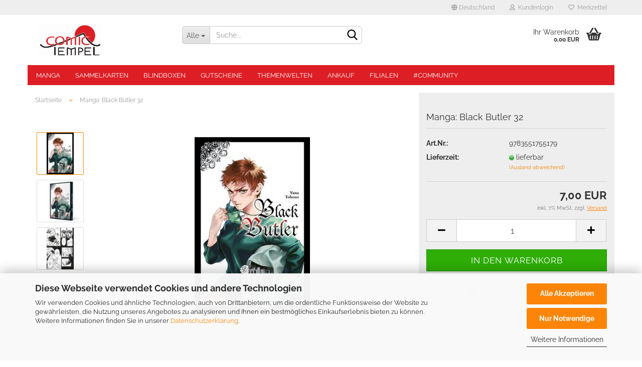

--- FILE ---
content_type: text/html; charset=utf-8
request_url: https://www.comic-tempel.de/manga-black-butler-32.html
body_size: 21030
content:





	<!DOCTYPE html>
	<html xmlns="http://www.w3.org/1999/xhtml" dir="ltr" lang="de">
		
			<head>

				
					
					<!--

					=========================================================
					Shopsoftware by Gambio GmbH (c) 2005-2021 [www.gambio.de]
					=========================================================

					Gambio GmbH offers you highly scalable E-Commerce-Solutions and Services.
					The Shopsoftware is redistributable under the GNU General Public License (Version 2) [http://www.gnu.org/licenses/gpl-2.0.html].
					based on: E-Commerce Engine Copyright (c) 2006 xt:Commerce, created by Mario Zanier & Guido Winger and licensed under GNU/GPL.
					Information and contribution at http://www.xt-commerce.com

					=========================================================
					Please visit our website: www.gambio.de
					=========================================================

					-->
				

                
            <!-- Google tag (gtag.js) -->
                                            <script async
                        data-type="text/javascript"
                        data-src="https://www.googletagmanager.com/gtag/js?id=G-65FB7GWTVB"
                        type="as-oil"
                        data-purposes="4"
                        data-managed="as-oil"></script>
                                        <script async
                data-type="text/javascript"
                type="as-oil"
                data-purposes="4"
                data-managed="as-oil">
            window.dataLayer = window.dataLayer || [];

            
            function gtag() {
                dataLayer.push(arguments);
            }
            
            gtag('js', new Date());

                        
                                                
            gtag('config', 'G-65FB7GWTVB');
                        
                                    var gaDisableG65FB7GWTVB = 'ga-disable-G-65FB7GWTVB';
            
            			if (document.cookie.indexOf(gaDisableG65FB7GWTVB + '=true') > -1) {
				window[gaDisableG65FB7GWTVB] = true;
			}
			
			function gaOptOut() {
			    				document.cookie = gaDisableG65FB7GWTVB + '=true; expires=Thu, 31 Dec 2099 23:59:59 UTC; path=/';
				window[gaDisableG65FB7GWTVB] = true;
								console.log('Disabled Google-Analytics Tracking');
			}

			function gaOptout() {
				gaOptOut();
			}

			function checkGaOptOutAnchor() {
				if (location.hash.substr(1) === 'gaOptOut') {
					gaOptOut();
				}
			}

			checkGaOptOutAnchor();
			window.addEventListener('hashchange', checkGaOptOutAnchor);
            
        </script>
    

                    
                

				
					<meta name="viewport" content="width=device-width, initial-scale=1, minimum-scale=1.0, maximum-scale=1.0, user-scalable=no" />
				

				
					<meta http-equiv="Content-Type" content="text/html; charset=utf-8" />
		<meta name="language" content="de" />
		<meta name="keywords" content="Comic, Manga, Graphic Novels, Anime, Comic Shop, Comic Tempel, Figuren, Merchandise, Superhelden, DC Comics, Marvel Comics, Mangas, Sammelkarten, Actionfiguren, T-Shirts, Comic Zubehör, Comics kaufen, Comics online, Comicfiguren, Manga Bücher, Mangas kaufen, Manga Shop, Anime Figuren, Cosplay Zubehör, Comic Tempel " />
		<title>Manga: Black Butler 32 IComic-Tempel</title>
		<meta property="og:title" content="Manga: Black Butler 32" />
		<meta property="og:site_name" content="Comic-Tempel" />
		<meta property="og:locale" content="de_DE" />
		<meta property="og:type" content="product" />
		<meta property="og:description" content="Dämonen, Todesgeister und ein einsamer Earl, der für die Königin und ihr Empire kämpft! Tragik und Verrat verfolgt den Ciel Phantomhive bereits in 32 Bänden... Immer an seiner Seite ist sein teuflisch guter Butler Sebastian!" />
		<meta property="og:image" content="https://www.comic-tempel.de/images/product_images/info_images/l-access-token-e7e4aab2-1262-4f8e-b1ae-8b3070275a43-9118.jpg" />
		<meta property="og:image" content="https://www.comic-tempel.de/images/product_images/info_images/6bc5892754d440eb9112f29059ccfe38-access-token-e7e4aab2-1262-4f8e-b1ae-8b3070275a43.jpg" />
		<meta property="og:image" content="https://www.comic-tempel.de/images/product_images/info_images/d032f1c9c5264e489675f3528a2728cb-access-token-e7e4aab2-1262-4f8e-b1ae-8b3070275a43.jpg" />

				

								
									

				
					<base href="https://www.comic-tempel.de/" />
				

				
											
							<link rel="shortcut icon" href="https://www.comic-tempel.de/images/logos/favicon.ico" type="image/x-icon" />
						
									

				
											
							<link rel="apple-touch-icon" href="https://www.comic-tempel.de/images/logos/favicon.png" />
						
									

				
																		
								<link id="main-css" type="text/css" rel="stylesheet" href="public/theme/styles/system/main.min.css?bust=1767792495" />
							
															

				
					<meta name="robots" content="index,follow" />
		<link rel="canonical" href="https://www.comic-tempel.de/manga-black-butler-32.html" />
		<meta property="og:url" content="https://www.comic-tempel.de/manga-black-butler-32.html">
		<!-- Hotjar Tracking Code for www.comic-tempel.de -->

<script>

    (function(h,o,t,j,a,r){

        h.hj=h.hj||function(){(h.hj.q=h.hj.q||[]).push(arguments)};

        h._hjSettings={hjid:5178369,hjsv:6};

        a=o.getElementsByTagName('head')[0];

        r=o.createElement('script');r.async=1;

        r.src=t+h._hjSettings.hjid+j+h._hjSettings.hjsv;

        a.appendChild(r);

    })(window,document,'https://static.hotjar.com/c/hotjar-','.js?sv=');

</script>
<script>var payPalText = {"ecsNote":"Bitte w\u00e4hlen Sie ihre gew\u00fcnschte PayPal-Zahlungsweise.","paypalUnavailable":"PayPal steht f\u00fcr diese Transaktion im Moment nicht zur Verf\u00fcgung.","errorContinue":"weiter","continueToPayPal":"Weiter mit","errorCheckData":"Es ist ein Fehler aufgetreten. Bitte \u00fcberpr\u00fcfen Sie Ihre Eingaben."};var payPalButtonSettings = {"jssrc":"https:\/\/www.paypal.com\/sdk\/js?client-id=AVEjCpwSc-e9jOY8dHKoTUckaKtPo0shiwe_T2rKtxp30K4TYGRopYjsUS6Qmkj6bILd7Nt72pbMWCXe&commit=false&intent=capture&components=buttons%2Cmarks%2Cmessages%2Cfunding-eligibility%2Cgooglepay%2Capplepay%2Chosted-fields&integration-date=2021-11-25&merchant-id=2BFHU3FZ6QL6S&currency=EUR","env":"sandbox","commit":false,"style":{"label":"checkout","shape":"rect","color":"gold","layout":"vertical","tagline":false},"locale":"","fundingCardAllowed":true,"fundingELVAllowed":true,"fundingCreditAllowed":false,"createPaymentUrl":"https:\/\/www.comic-tempel.de\/shop.php?do=PayPalHub\/CreatePayment&initiator=ecs","authorizedPaymentUrl":"https:\/\/www.comic-tempel.de\/shop.php?do=PayPalHub\/AuthorizedPayment&initiator=ecs","checkoutUrl":"https:\/\/www.comic-tempel.de\/shop.php?do=PayPalHub\/RedirectGuest","createOrderUrl":"https:\/\/www.comic-tempel.de\/shop.php?do=PayPalHub\/CreateOrder&initiator=ecs","approvedOrderUrl":"https:\/\/www.comic-tempel.de\/shop.php?do=PayPalHub\/ApprovedOrder&initiator=ecs","paymentApproved":false,"developmentMode":false,"cartAmount":0};var payPalBannerSettings = {"jssrc":"https:\/\/www.paypal.com\/sdk\/js?client-id=AVEjCpwSc-e9jOY8dHKoTUckaKtPo0shiwe_T2rKtxp30K4TYGRopYjsUS6Qmkj6bILd7Nt72pbMWCXe&commit=false&intent=capture&components=buttons%2Cmarks%2Cmessages%2Cfunding-eligibility%2Cgooglepay%2Capplepay%2Chosted-fields&integration-date=2021-11-25&merchant-id=2BFHU3FZ6QL6S&currency=EUR","positions":{"cartBottom":{"placement":"cart","style":{"layout":"text","logo":{"type":"primary"},"text":{"color":"black"},"color":"blue","ratio":"1x1"}},"product":{"placement":"product","style":{"layout":"text","logo":{"type":"primary"},"text":{"color":"black"},"color":"blue","ratio":"1x1"}}},"currency":"EUR","cartAmount":0,"productsPrice":7};</script><script id="paypalconsent" type="application/json">{"purpose_id":null}</script><script src="GXModules/Gambio/Hub/Shop/Javascript/PayPalLoader-bust_1722503234.js" async></script>
				

				
									

				
									

			</head>
		
		
			<body class="page-product-info"
				  data-gambio-namespace="https://www.comic-tempel.de/public/theme/javascripts/system"
				  data-jse-namespace="https://www.comic-tempel.de/JSEngine/build"
				  data-gambio-controller="initialize"
				  data-gambio-widget="input_number responsive_image_loader transitions header image_maps modal history dropdown core_workarounds anchor"
				  data-input_number-separator=","
					>


				
					
				

				
									

				
									
		




	



	
		<div id="outer-wrapper" >
			
				<header id="header" class="navbar">
					
	





	<div id="topbar-container">
						
		
					

		
			<div class="navbar-topbar">
				
					<nav data-gambio-widget="menu link_crypter" data-menu-switch-element-position="false" data-menu-events='{"desktop": ["click"], "mobile": ["click"]}' data-menu-ignore-class="dropdown-menu">
						<ul class="nav navbar-nav navbar-right" data-menu-replace="partial">

                            <li class="navbar-topbar-item">
                                <ul id="secondaryNavigation" class="nav navbar-nav ignore-menu">
                                                                    </ul>

                                <script id="secondaryNavigation-menu-template" type="text/mustache">
                                    
                                        <ul id="secondaryNavigation" class="nav navbar-nav">
                                            <li v-for="(item, index) in items" class="navbar-topbar-item hidden-xs content-manager-item">
                                                <a href="javascript:;" :title="item.title" @click="goTo(item.content)">
                                                    <span class="fa fa-arrow-circle-right visble-xs-block"></span>
                                                    {{item.title}}
                                                </a>
                                            </li>
                                        </ul>
                                    
                                </script>
                            </li>

							
															

							
															

							
															

							
															

							
															

															<li class="dropdown navbar-topbar-item first">

									
																					
												<a href="#" class="dropdown-toggle" data-toggle-hover="dropdown">
													
														<span class="hidden-xs">
															
																																	
																		<span class="fa fa-globe"></span>
																	
																															

															Deutschland
														</span>
													
													
														<span class="visible-xs-block">
															&nbsp;Lieferland
														</span>
													
												</a>
											
																			

									<ul class="level_2 dropdown-menu ignore-menu arrow-top">
										<li class="arrow"></li>
										<li>
											
												<form action="/manga-black-butler-32.html" method="POST" class="form-horizontal">

													
																											

													
																											

													
																													
																<div class="form-group">
																	<label for="countries-select">Lieferland</label>
																	
	<select name="switch_country" class="form-control" id="countries-select">
					
				<option value="DE" selected>Deutschland</option>
			
			</select>

																</div>
															
																											

													
														<div class="dropdown-footer row">
															<input type="submit" class="btn btn-primary btn-block" value="Speichern" title="Speichern" />
														</div>
													

													

												</form>
											
										</li>
									</ul>
								</li>
							
							
																	
										<li class="dropdown navbar-topbar-item">
											<a title="Anmeldung" href="/manga-black-butler-32.html#" class="dropdown-toggle" data-toggle-hover="dropdown">
												
																											
															<span class="fa fa-user-o"></span>
														
																									

												&nbsp;Kundenlogin
											</a>
											




	<ul class="dropdown-menu dropdown-menu-login arrow-top">
		
			<li class="arrow"></li>
		
		
		
			<li class="dropdown-header hidden-xs">Kundenlogin</li>
		
		
		
			<li>
				<form action="https://www.comic-tempel.de/login.php?action=process" method="post" class="form-horizontal">
					<input type="hidden" name="return_url" value="https://www.comic-tempel.de/manga-black-butler-32.html">
					<input type="hidden" name="return_url_hash" value="fedbec5150cba82744db0b578aad2d63083038e12f8322b5c86d1585d94c565d">
					
						<div class="form-group">
							<input autocomplete="username" type="email" id="box-login-dropdown-login-username" class="form-control" placeholder="E-Mail" name="email_address" />
						</div>
					
					
						<div class="form-group">
							<input autocomplete="current-password" type="password" id="box-login-dropdown-login-password" class="form-control" placeholder="Passwort" name="password" />
						</div>
					
					
						<div class="dropdown-footer row">
							
	
								
									<input type="submit" class="btn btn-primary btn-block" value="Anmelden" />
								
								<ul>
									
										<li>
											<a title="Konto erstellen" href="https://www.comic-tempel.de/shop.php?do=CreateRegistree">
												Konto erstellen
											</a>
										</li>
									
									
										<li>
											<a title="Passwort vergessen?" href="https://www.comic-tempel.de/password_double_opt.php">
												Passwort vergessen?
											</a>
										</li>
									
								</ul>
							
	

	
						</div>
					
				</form>
			</li>
		
	</ul>


										</li>
									
															

							
																	
										<li class="navbar-topbar-item">
											<a href="https://www.comic-tempel.de/wish_list.php" title="Merkzettel anzeigen">
												
																											
															<span class="fa fa-heart-o"></span>
														
																									

												&nbsp;Merkzettel
											</a>
										</li>
									
															

							
						</ul>
					</nav>
				
			</div>
		
	</div>




	<div class="inside">

		<div class="row">

		
												
			<div class="navbar-header" data-gambio-widget="mobile_menu">
									
							
		<div id="navbar-brand" class="navbar-brand">
			<a href="https://www.comic-tempel.de/" title="Comic-Tempel">
				<img id="main-header-logo" class="img-responsive" src="https://www.comic-tempel.de/images/logos/logo_comictempelv4_facebook_logo.jpg" alt="Comic-Tempel-Logo">
			</a>
		</div>
	
					
								
					
	
	
			
	
		<button type="button" class="navbar-toggle" data-mobile_menu-target="#categories .navbar-collapse"
		        data-mobile_menu-body-class="categories-open" data-mobile_menu-toggle-content-visibility>
			<img src="public/theme/images/svgs/bars.svg" class="gx-menu svg--inject" alt="">
		</button>
	
	
	
		<button type="button" class="navbar-toggle cart-icon" data-mobile_menu-location="shopping_cart.php">
			<img src="public/theme/images/svgs/basket.svg" class="gx-cart-basket svg--inject" alt="">
			<span class="cart-products-count hidden">
				0
			</span>
		</button>
	
	
			
			<button type="button" class="navbar-toggle" data-mobile_menu-target=".navbar-search" data-mobile_menu-body-class="search-open"
					data-mobile_menu-toggle-content-visibility>
				<img src="public/theme/images/svgs/search.svg" class="gx-search svg--inject" alt="">
			</button>
		
	
				
			</div>
		

		
							






	<div class="navbar-search collapse">
		
		
						<p class="navbar-search-header dropdown-header">Suche</p>
		
		
		
			<form action="advanced_search_result.php" method="get" data-gambio-widget="live_search">
		
				<div class="navbar-search-input-group input-group">
					<div class="navbar-search-input-group-btn input-group-btn custom-dropdown" data-dropdown-trigger-change="false" data-dropdown-trigger-no-change="false">
						
						
							<button type="button" class="btn btn-default dropdown-toggle" data-toggle="dropdown" aria-haspopup="true" aria-expanded="false">
								<span class="dropdown-name">Alle</span> <span class="caret"></span>
							</button>
						
						
						
															
									<ul class="dropdown-menu">
																				
												<li><a href="#" data-rel="0">Alle</a></li>
											
																							
													<li><a href="#" data-rel="2">Manga</a></li>
												
																							
													<li><a href="#" data-rel="3">Sammelkarten</a></li>
												
																							
													<li><a href="#" data-rel="36">Gutscheine</a></li>
												
																							
													<li><a href="#" data-rel="258">Blindboxen</a></li>
												
																							
													<li><a href="#" data-rel="45">Themenwelten</a></li>
												
																							
													<li><a href="#" data-rel="238">Ankauf</a></li>
												
																							
													<li><a href="#" data-rel="237">Filialen</a></li>
												
																							
													<li><a href="#" data-rel="244">#Community</a></li>
												
																														</ul>
								
													
						
						
															
									<select name="categories_id">
										<option value="0">Alle</option>
																																	
													<option value="2">Manga</option>
												
																							
													<option value="3">Sammelkarten</option>
												
																							
													<option value="36">Gutscheine</option>
												
																							
													<option value="258">Blindboxen</option>
												
																							
													<option value="45">Themenwelten</option>
												
																							
													<option value="238">Ankauf</option>
												
																							
													<option value="237">Filialen</option>
												
																							
													<option value="244">#Community</option>
												
																														</select>
								
													
						
					</div>

					
					<button type="submit" class="form-control-feedback">
						<img src="public/theme/images/svgs/search.svg" class="gx-search-input svg--inject" alt="">
					</button>
					

					<input type="text" name="keywords" placeholder="Suche..." class="form-control search-input" autocomplete="off" />

				</div>
		
				
									<input type="hidden" value="1" name="inc_subcat" />
								
				
					<div class="navbar-search-footer visible-xs-block">
						
							<button class="btn btn-primary btn-block" type="submit">
								Suche...
							</button>
						
						
							<a href="advanced_search.php" class="btn btn-default btn-block" title="Erweiterte Suche">
								Erweiterte Suche
							</a>
						
					</div>
				
				
				<div class="search-result-container"></div>
		
			</form>
		
	</div>


					

		
							
					
	<div class="custom-container">
		
			<div class="inside">
				
											
							<!--&nbsp;-->
						
									
			</div>
		
	</div>
				
					

		
    		<!-- layout_header honeygrid -->
							
					


	<nav id="cart-container" class="navbar-cart" data-gambio-widget="menu cart_dropdown" data-menu-switch-element-position="false">
		
			<ul class="cart-container-inner">
				
					<li>
						<a href="https://www.comic-tempel.de/shopping_cart.php" class="dropdown-toggle">
							
								<img src="public/theme/images/svgs/basket.svg" alt="" class="gx-cart-basket svg--inject">
								<span class="cart">
									Ihr Warenkorb<br />
									<span class="products">
										0,00 EUR
									</span>
								</span>
							
							
																	<span class="cart-products-count hidden">
										
									</span>
															
						</a>

						
							



	<ul class="dropdown-menu arrow-top cart-dropdown cart-empty">
		
			<li class="arrow"></li>
		
	
		
					
	
		
            <input type="hidden" id="ga4-view-cart-json" value=""/>
        <script async
                data-type="text/javascript"
                type="as-oil"
                data-purposes="4"
                data-managed="as-oil">
            function ga4ViewCart() {
                const data = document.getElementById('ga4-view-cart-json');

                if (data && data.value.length) {
                    gtag('event', 'view_cart', JSON.parse(data.value));
                }
            }
        </script>
    
			<li class="cart-dropdown-inside">
		
				
									
				
									
						<div class="cart-empty">
							Sie haben noch keine Artikel in Ihrem Warenkorb.
						</div>
					
								
			</li>
		
	</ul>
						
					</li>
				
			</ul>
		
	</nav>

				
					

		</div>

	</div>









	<noscript>
		<div class="alert alert-danger noscript-notice">
			JavaScript ist in Ihrem Browser deaktiviert. Aktivieren Sie JavaScript, um alle Funktionen des Shops nutzen und alle Inhalte sehen zu können.
		</div>
	</noscript>



			
						


	<div id="categories">
		<div class="navbar-collapse collapse">
			
				<nav class="navbar-default navbar-categories" data-gambio-widget="menu">
					
						<ul class="level-1 nav navbar-nav">
                             
															
									<li class="dropdown level-1-child" data-id="2">
										
											<a class="dropdown-toggle" href="https://www.comic-tempel.de/manga/" title="Manga">
												
													Manga
												
																							</a>
										
										
										
																							
													<ul data-level="2" class="level-2 dropdown-menu dropdown-menu-child">
														
															<li class="enter-category hidden-sm hidden-md hidden-lg show-more">
																
																	<a class="dropdown-toggle" href="https://www.comic-tempel.de/manga/" title="Manga">
																		
																			Manga anzeigen
																		
																	</a>
																
															</li>
														
														
																																																																																																																																																																																																																																																																																																																																																																																																																																																																																																																																																																																																																																																																																																																																																																																																																																																																																																																																																																																																																																																																																																																																																																																																															
																													
																															
																	<li class="level-2-child">
																		<a href="https://www.comic-tempel.de/manga/artbooks/" title="Artbooks">
																			Artbooks
																		</a>
																																			</li>
																
																															
																	<li class="level-2-child">
																		<a href="https://www.comic-tempel.de/manga/manga-0-9/" title="Manga 0-9">
																			Manga 0-9
																		</a>
																																			</li>
																
																															
																	<li class="level-2-child">
																		<a href="https://www.comic-tempel.de/manga/manga-a/" title="Manga A">
																			Manga A
																		</a>
																																			</li>
																
																															
																	<li class="level-2-child active">
																		<a href="https://www.comic-tempel.de/manga/manga-b/" title="Manga B">
																			Manga B
																		</a>
																																			</li>
																
																															
																	<li class="level-2-child">
																		<a href="https://www.comic-tempel.de/manga/manga-c/" title="Manga C">
																			Manga C
																		</a>
																																			</li>
																
																															
																	<li class="level-2-child">
																		<a href="https://www.comic-tempel.de/manga/manga-d/" title="Manga D">
																			Manga D
																		</a>
																																			</li>
																
																															
																	<li class="level-2-child">
																		<a href="https://www.comic-tempel.de/manga/manga-e-f/" title="Manga E-F">
																			Manga E-F
																		</a>
																																			</li>
																
																															
																	<li class="level-2-child">
																		<a href="https://www.comic-tempel.de/manga/manga-g/" title="Manga G">
																			Manga G
																		</a>
																																			</li>
																
																															
																	<li class="level-2-child">
																		<a href="https://www.comic-tempel.de/manga/manga-h-i/" title="Manga H-I">
																			Manga H-I
																		</a>
																																			</li>
																
																															
																	<li class="level-2-child">
																		<a href="https://www.comic-tempel.de/manga/manga-j-k/" title="Manga J-K">
																			Manga J-K
																		</a>
																																			</li>
																
																															
																	<li class="level-2-child">
																		<a href="https://www.comic-tempel.de/manga/manga-l/" title="Manga L">
																			Manga L
																		</a>
																																			</li>
																
																															
																	<li class="level-2-child">
																		<a href="https://www.comic-tempel.de/manga/manga-m/" title="Manga M">
																			Manga M
																		</a>
																																			</li>
																
																															
																	<li class="level-2-child">
																		<a href="https://www.comic-tempel.de/manga/manga-n-o/" title="Manga N-O">
																			Manga N-O
																		</a>
																																			</li>
																
																															
																	<li class="level-2-child">
																		<a href="https://www.comic-tempel.de/manga/manga-p-r/" title="Manga P-R">
																			Manga P-R
																		</a>
																																			</li>
																
																															
																	<li class="level-2-child">
																		<a href="https://www.comic-tempel.de/manga/manga-s/" title="Manga S">
																			Manga S
																		</a>
																																			</li>
																
																															
																	<li class="level-2-child">
																		<a href="https://www.comic-tempel.de/manga/manga-t-v/" title="Manga T-V">
																			Manga T-V
																		</a>
																																			</li>
																
																															
																	<li class="level-2-child">
																		<a href="https://www.comic-tempel.de/manga/manga-w-z/" title="Manga W-Z">
																			Manga W-Z
																		</a>
																																			</li>
																
																															
																	<li class="level-2-child">
																		<a href="https://www.comic-tempel.de/manga/oneshots/" title="OneShots">
																			OneShots
																		</a>
																																			</li>
																
																															
																	<li class="level-2-child">
																		<a href="https://www.comic-tempel.de/manga/romane-buecher/" title="Romane, Bücher">
																			Romane, Bücher
																		</a>
																																			</li>
																
																													
																												
														
															<li class="enter-category hidden-more hidden-xs">
																<a class="dropdown-toggle col-xs-6"
																   href="https://www.comic-tempel.de/manga/"
																   title="Manga">Manga anzeigen</a>
							
																<span class="close-menu-container col-xs-6">
																	<span class="close-flyout">
																		<i class="fa fa-close"></i>
																	</span>
																</span>
															</li>
														
													
													</ul>
												
																					
										
									</li>
								
															
									<li class="dropdown level-1-child" data-id="3">
										
											<a class="dropdown-toggle" href="https://www.comic-tempel.de/sammelkarten/" title="Sammelkarten">
												
													Sammelkarten
												
																							</a>
										
										
										
																							
													<ul data-level="2" class="level-2 dropdown-menu dropdown-menu-child">
														
															<li class="enter-category hidden-sm hidden-md hidden-lg show-more">
																
																	<a class="dropdown-toggle" href="https://www.comic-tempel.de/sammelkarten/" title="Sammelkarten">
																		
																			Sammelkarten anzeigen
																		
																	</a>
																
															</li>
														
														
																																																																																																																																																																																																																																																																																																																																																																																																																																																															
																													
																															
																	<li class="level-2-child">
																		<a href="https://www.comic-tempel.de/sammelkarten/force-of-will/" title="Force of Will">
																			Force of Will
																		</a>
																																			</li>
																
																															
																	<li class="level-2-child">
																		<a href="https://www.comic-tempel.de/sammelkarten/Lorcana/" title="Lorcana">
																			Lorcana
																		</a>
																																			</li>
																
																															
																	<li class="level-2-child">
																		<a href="https://www.comic-tempel.de/sammelkarten/magic/" title="Magic the Gathering">
																			Magic the Gathering
																		</a>
																																			</li>
																
																															
																	<li class="level-2-child">
																		<a href="https://www.comic-tempel.de/sammelkarten/one-piece/" title="One Piece Card Game">
																			One Piece Card Game
																		</a>
																																			</li>
																
																															
																	<li class="level-2-child">
																		<a href="https://www.comic-tempel.de/sammelkarten/pokemon/" title="Pokémon">
																			Pokémon
																		</a>
																																			</li>
																
																															
																	<li class="level-2-child">
																		<a href="https://www.comic-tempel.de/sammelkarten/yu-gi-oh/" title="Yu-Gi-Oh!">
																			Yu-Gi-Oh!
																		</a>
																																			</li>
																
																															
																	<li class="dropdown level-2-child">
																		<a href="https://www.comic-tempel.de/sammelkarten/zubehoer/" title="Zubehör">
																			Zubehör
																		</a>
																																					<ul  data-level="3" class="level-3 dropdown-menu dropdown-menu-child">
																				<li class="enter-category">
																					<a href="https://www.comic-tempel.de/sammelkarten/zubehoer/" title="Zubehör" class="dropdown-toggle">
																						Zubehör anzeigen
																					</a>
																				</li>
																																									
																						<li class="level-3-child">
																							<a href="https://www.comic-tempel.de/sammelkarten/zubehoer/deckboxen/" title="Deckboxen">
																								Deckboxen
																							</a>
																						</li>
																					
																																									
																						<li class="level-3-child">
																							<a href="https://www.comic-tempel.de/sammelkarten/zubehoer/hefter-folien-ordner/" title="Hefter, Folien, Ordner">
																								Hefter, Folien, Ordner
																							</a>
																						</li>
																					
																																									
																						<li class="level-3-child">
																							<a href="https://www.comic-tempel.de/sammelkarten/zubehoer/kartenhuellen/" title="Kartenhüllen">
																								Kartenhüllen
																							</a>
																						</li>
																					
																																									
																						<li class="level-3-child">
																							<a href="https://www.comic-tempel.de/sammelkarten/zubehoer/spielmatten/" title="Spielmatten">
																								Spielmatten
																							</a>
																						</li>
																					
																																							</ul>
																																			</li>
																
																													
																												
														
															<li class="enter-category hidden-more hidden-xs">
																<a class="dropdown-toggle col-xs-6"
																   href="https://www.comic-tempel.de/sammelkarten/"
																   title="Sammelkarten">Sammelkarten anzeigen</a>
							
																<span class="close-menu-container col-xs-6">
																	<span class="close-flyout">
																		<i class="fa fa-close"></i>
																	</span>
																</span>
															</li>
														
													
													</ul>
												
																					
										
									</li>
								
															
									<li class="level-1-child" data-id="258">
										
											<a class="dropdown-toggle" href="https://www.comic-tempel.de/luckyboxen/" title="Blindboxen">
												
													Blindboxen
												
																							</a>
										
										
										
																					
										
									</li>
								
															
									<li class="level-1-child" data-id="36">
										
											<a class="dropdown-toggle" href="https://www.comic-tempel.de/gutscheine/" title="Gutscheine">
												
													Gutscheine
												
																							</a>
										
										
										
																					
										
									</li>
								
															
									<li class="dropdown level-1-child" data-id="45">
										
											<a class="dropdown-toggle" href="https://www.comic-tempel.de/gutscheine-45/" title="Themenwelten">
												
													Themenwelten
												
																							</a>
										
										
										
																							
													<ul data-level="2" class="level-2 dropdown-menu dropdown-menu-child">
														
															<li class="enter-category hidden-sm hidden-md hidden-lg show-more">
																
																	<a class="dropdown-toggle" href="https://www.comic-tempel.de/gutscheine-45/" title="Themenwelten">
																		
																			Themenwelten anzeigen
																		
																	</a>
																
															</li>
														
														
																																																																																																																																																																																																															
																													
																															
																	<li class="dropdown level-2-child">
																		<a href="https://www.comic-tempel.de/gutscheine-45/zeit-zu-traeumen/" title="Zeit zu Träumen">
																			Zeit zu Träumen
																		</a>
																																					<ul  data-level="3" class="level-3 dropdown-menu dropdown-menu-child">
																				<li class="enter-category">
																					<a href="https://www.comic-tempel.de/gutscheine-45/zeit-zu-traeumen/" title="Zeit zu Träumen" class="dropdown-toggle">
																						Zeit zu Träumen anzeigen
																					</a>
																				</li>
																																									
																						<li class="level-3-child">
																							<a href="https://www.comic-tempel.de/gutscheine-45/zeit-zu-traeumen/03-02-09-02-2025/" title="03.02.-09.02.2025">
																								03.02.-09.02.2025
																							</a>
																						</li>
																					
																																									
																						<li class="level-3-child">
																							<a href="https://www.comic-tempel.de/gutscheine-45/zeit-zu-traeumen/28-01-02-02-25/" title="28.01.-02.02.25">
																								28.01.-02.02.25
																							</a>
																						</li>
																					
																																							</ul>
																																			</li>
																
																															
																	<li class="dropdown level-2-child">
																		<a href="https://www.comic-tempel.de/gutscheine-45/muted-eine-reise-zu-selbstfindung-akzeptanz-und-liebe-109/" title="Interessante W-Fragen über Mangas">
																			Interessante W-Fragen über Mangas
																		</a>
																																					<ul  data-level="3" class="level-3 dropdown-menu dropdown-menu-child">
																				<li class="enter-category">
																					<a href="https://www.comic-tempel.de/gutscheine-45/muted-eine-reise-zu-selbstfindung-akzeptanz-und-liebe-109/" title="Interessante W-Fragen über Mangas" class="dropdown-toggle">
																						Interessante W-Fragen über Mangas anzeigen
																					</a>
																				</li>
																																									
																						<li class="level-3-child">
																							<a href="https://www.comic-tempel.de/gutscheine-45/muted-eine-reise-zu-selbstfindung-akzeptanz-und-liebe-109/muted-eine-reise-zu-selbstfindung-akzeptanz-und-liebe-110/" title="1. Wer hat Mangas erfunden?">
																								1. Wer hat Mangas erfunden?
																							</a>
																						</li>
																					
																																									
																						<li class="level-3-child">
																							<a href="https://www.comic-tempel.de/gutscheine-45/muted-eine-reise-zu-selbstfindung-akzeptanz-und-liebe-109/muted-eine-reise-zu-selbstfindung-akzeptanz-und-liebe-177/" title="2. Wer liest Mangas?">
																								2. Wer liest Mangas?
																							</a>
																						</li>
																					
																																									
																						<li class="level-3-child">
																							<a href="https://www.comic-tempel.de/gutscheine-45/muted-eine-reise-zu-selbstfindung-akzeptanz-und-liebe-109/muted-eine-reise-zu-selbstfindung-akzeptanz-und-liebe-179/" title="3. Wer zeichnet Mangas?">
																								3. Wer zeichnet Mangas?
																							</a>
																						</li>
																					
																																									
																						<li class="level-3-child">
																							<a href="https://www.comic-tempel.de/gutscheine-45/muted-eine-reise-zu-selbstfindung-akzeptanz-und-liebe-109/muted-eine-reise-zu-selbstfindung-akzeptanz-und-liebe-114/" title="4. Wie Mangas lesen?">
																								4. Wie Mangas lesen?
																							</a>
																						</li>
																					
																																									
																						<li class="level-3-child">
																							<a href="https://www.comic-tempel.de/gutscheine-45/muted-eine-reise-zu-selbstfindung-akzeptanz-und-liebe-109/muted-eine-reise-zu-selbstfindung-akzeptanz-und-liebe-116/" title="5. Was sind ähnliche Mangas wie Berserk?">
																								5. Was sind ähnliche Mangas wie Berserk?
																							</a>
																						</li>
																					
																																									
																						<li class="level-3-child">
																							<a href="https://www.comic-tempel.de/gutscheine-45/muted-eine-reise-zu-selbstfindung-akzeptanz-und-liebe-109/muted-eine-reise-zu-selbstfindung-akzeptanz-und-liebe-118/" title="6. Was sind ähnliche Mangas wie Death Note?">
																								6. Was sind ähnliche Mangas wie Death Note?
																							</a>
																						</li>
																					
																																									
																						<li class="level-3-child">
																							<a href="https://www.comic-tempel.de/gutscheine-45/muted-eine-reise-zu-selbstfindung-akzeptanz-und-liebe-109/muted-eine-reise-zu-selbstfindung-akzeptanz-und-liebe-120/" title="7. Was sind ähnliche Mangas wie Naruto?">
																								7. Was sind ähnliche Mangas wie Naruto?
																							</a>
																						</li>
																					
																																									
																						<li class="level-3-child">
																							<a href="https://www.comic-tempel.de/gutscheine-45/muted-eine-reise-zu-selbstfindung-akzeptanz-und-liebe-109/muted-eine-reise-zu-selbstfindung-akzeptanz-und-liebe-122/" title="8. Was sind ähnliche Mangas wie Heimliche Blicke">
																								8. Was sind ähnliche Mangas wie "Heimliche Blicke"
																							</a>
																						</li>
																					
																																									
																						<li class="level-3-child">
																							<a href="https://www.comic-tempel.de/gutscheine-45/muted-eine-reise-zu-selbstfindung-akzeptanz-und-liebe-109/Was-sind-aehnliche-Mangas-wie-Sailor-Moon/" title="9. Was sind ähnliche Mangas wie Sailor Moon?">
																								9. Was sind ähnliche Mangas wie Sailor Moon?
																							</a>
																						</li>
																					
																																							</ul>
																																			</li>
																
																															
																	<li class="dropdown level-2-child">
																		<a href="https://www.comic-tempel.de/gutscheine-45/muted-eine-reise-zu-selbstfindung-akzeptanz-und-liebe-49/" title="Mangagenres">
																			Mangagenres
																		</a>
																																					<ul  data-level="3" class="level-3 dropdown-menu dropdown-menu-child">
																				<li class="enter-category">
																					<a href="https://www.comic-tempel.de/gutscheine-45/muted-eine-reise-zu-selbstfindung-akzeptanz-und-liebe-49/" title="Mangagenres" class="dropdown-toggle">
																						Mangagenres anzeigen
																					</a>
																				</li>
																																									
																						<li class="level-3-child">
																							<a href="https://www.comic-tempel.de/gutscheine-45/muted-eine-reise-zu-selbstfindung-akzeptanz-und-liebe-49/muted-eine-reise-zu-selbstfindung-akzeptanz-und-liebe-51/" title="Action-Genre">
																								Action-Genre
																							</a>
																						</li>
																					
																																									
																						<li class="level-3-child">
																							<a href="https://www.comic-tempel.de/gutscheine-45/muted-eine-reise-zu-selbstfindung-akzeptanz-und-liebe-49/muted-eine-reise-zu-selbstfindung-akzeptanz-und-liebe-56/" title="Boys-Love">
																								Boys-Love
																							</a>
																						</li>
																					
																																									
																						<li class="level-3-child">
																							<a href="https://www.comic-tempel.de/gutscheine-45/muted-eine-reise-zu-selbstfindung-akzeptanz-und-liebe-49/muted-eine-reise-zu-selbstfindung-akzeptanz-und-liebe-58/" title="Comedy">
																								Comedy
																							</a>
																						</li>
																					
																																									
																						<li class="level-3-child">
																							<a href="https://www.comic-tempel.de/gutscheine-45/muted-eine-reise-zu-selbstfindung-akzeptanz-und-liebe-49/muted-eine-reise-zu-selbstfindung-akzeptanz-und-liebe-62/" title="Fantasy">
																								Fantasy
																							</a>
																						</li>
																					
																																									
																						<li class="level-3-child">
																							<a href="https://www.comic-tempel.de/gutscheine-45/muted-eine-reise-zu-selbstfindung-akzeptanz-und-liebe-49/muted-eine-reise-zu-selbstfindung-akzeptanz-und-liebe-64/" title="Girls love">
																								Girls love
																							</a>
																						</li>
																					
																																									
																						<li class="level-3-child">
																							<a href="https://www.comic-tempel.de/gutscheine-45/muted-eine-reise-zu-selbstfindung-akzeptanz-und-liebe-49/muted-eine-reise-zu-selbstfindung-akzeptanz-und-liebe-66/" title="Horror">
																								Horror
																							</a>
																						</li>
																					
																																									
																						<li class="level-3-child">
																							<a href="https://www.comic-tempel.de/gutscheine-45/muted-eine-reise-zu-selbstfindung-akzeptanz-und-liebe-49/muted-eine-reise-zu-selbstfindung-akzeptanz-und-liebe-68/" title="Mystery">
																								Mystery
																							</a>
																						</li>
																					
																																									
																						<li class="level-3-child">
																							<a href="https://www.comic-tempel.de/gutscheine-45/muted-eine-reise-zu-selbstfindung-akzeptanz-und-liebe-49/muted-eine-reise-zu-selbstfindung-akzeptanz-und-liebe-70/" title="Romance">
																								Romance
																							</a>
																						</li>
																					
																																									
																						<li class="level-3-child">
																							<a href="https://www.comic-tempel.de/gutscheine-45/muted-eine-reise-zu-selbstfindung-akzeptanz-und-liebe-49/muted-eine-reise-zu-selbstfindung-akzeptanz-und-liebe-72/" title="Romane">
																								Romane
																							</a>
																						</li>
																					
																																									
																						<li class="level-3-child">
																							<a href="https://www.comic-tempel.de/gutscheine-45/muted-eine-reise-zu-selbstfindung-akzeptanz-und-liebe-49/muted-eine-reise-zu-selbstfindung-akzeptanz-und-liebe-74/" title="Science Fiction">
																								Science Fiction
																							</a>
																						</li>
																					
																																									
																						<li class="level-3-child">
																							<a href="https://www.comic-tempel.de/gutscheine-45/muted-eine-reise-zu-selbstfindung-akzeptanz-und-liebe-49/muted-eine-reise-zu-selbstfindung-akzeptanz-und-liebe-76/" title="Slice of Live">
																								Slice of Live
																							</a>
																						</li>
																					
																																									
																						<li class="level-3-child">
																							<a href="https://www.comic-tempel.de/gutscheine-45/muted-eine-reise-zu-selbstfindung-akzeptanz-und-liebe-49/muted-eine-reise-zu-selbstfindung-akzeptanz-und-liebe-78/" title="Special">
																								Special
																							</a>
																						</li>
																					
																																									
																						<li class="level-3-child">
																							<a href="https://www.comic-tempel.de/gutscheine-45/muted-eine-reise-zu-selbstfindung-akzeptanz-und-liebe-49/muted-eine-reise-zu-selbstfindung-akzeptanz-und-liebe-80/" title="Thriller">
																								Thriller
																							</a>
																						</li>
																					
																																							</ul>
																																			</li>
																
																													
																												
														
															<li class="enter-category hidden-more hidden-xs">
																<a class="dropdown-toggle col-xs-6"
																   href="https://www.comic-tempel.de/gutscheine-45/"
																   title="Themenwelten">Themenwelten anzeigen</a>
							
																<span class="close-menu-container col-xs-6">
																	<span class="close-flyout">
																		<i class="fa fa-close"></i>
																	</span>
																</span>
															</li>
														
													
													</ul>
												
																					
										
									</li>
								
															
									<li class="dropdown level-1-child" data-id="238">
										
											<a class="dropdown-toggle" href="https://www.comic-tempel.de/gutscheine-238/" title="Ankauf">
												
													Ankauf
												
																							</a>
										
										
										
																							
													<ul data-level="2" class="level-2 dropdown-menu dropdown-menu-child">
														
															<li class="enter-category hidden-sm hidden-md hidden-lg show-more">
																
																	<a class="dropdown-toggle" href="https://www.comic-tempel.de/gutscheine-238/" title="Ankauf">
																		
																			Ankauf anzeigen
																		
																	</a>
																
															</li>
														
														
																																																																																																																																																			
																													
																															
																	<li class="dropdown level-2-child">
																		<a href="https://www.comic-tempel.de/gutscheine-238/kartenankauf/" title="Karten Ankauf">
																			Karten Ankauf
																		</a>
																																					<ul  data-level="3" class="level-3 dropdown-menu dropdown-menu-child">
																				<li class="enter-category">
																					<a href="https://www.comic-tempel.de/gutscheine-238/kartenankauf/" title="Karten Ankauf" class="dropdown-toggle">
																						Karten Ankauf anzeigen
																					</a>
																				</li>
																																									
																						<li class="level-3-child">
																							<a href="https://www.comic-tempel.de/gutscheine-238/kartenankauf/kartenankauf-246/" title="&nbsp;">
																								&nbsp;
																							</a>
																						</li>
																					
																																							</ul>
																																			</li>
																
																															
																	<li class="dropdown level-2-child">
																		<a href="https://www.comic-tempel.de/gutscheine-238/kartenankauf-241/" title="Manga Ankauf">
																			Manga Ankauf
																		</a>
																																					<ul  data-level="3" class="level-3 dropdown-menu dropdown-menu-child">
																				<li class="enter-category">
																					<a href="https://www.comic-tempel.de/gutscheine-238/kartenankauf-241/" title="Manga Ankauf" class="dropdown-toggle">
																						Manga Ankauf anzeigen
																					</a>
																				</li>
																																									
																						<li class="level-3-child">
																							<a href="https://www.comic-tempel.de/gutscheine-238/kartenankauf-241/kartenankauf-242/" title="&nbsp;">
																								&nbsp;
																							</a>
																						</li>
																					
																																							</ul>
																																			</li>
																
																													
																												
														
															<li class="enter-category hidden-more hidden-xs">
																<a class="dropdown-toggle col-xs-6"
																   href="https://www.comic-tempel.de/gutscheine-238/"
																   title="Ankauf">Ankauf anzeigen</a>
							
																<span class="close-menu-container col-xs-6">
																	<span class="close-flyout">
																		<i class="fa fa-close"></i>
																	</span>
																</span>
															</li>
														
													
													</ul>
												
																					
										
									</li>
								
															
									<li class="dropdown level-1-child" data-id="237">
										
											<a class="dropdown-toggle" href="https://www.comic-tempel.de/gutscheine-237/" title="Filialen">
												
													Filialen
												
																							</a>
										
										
										
																							
													<ul data-level="2" class="level-2 dropdown-menu dropdown-menu-child">
														
															<li class="enter-category hidden-sm hidden-md hidden-lg show-more">
																
																	<a class="dropdown-toggle" href="https://www.comic-tempel.de/gutscheine-237/" title="Filialen">
																		
																			Filialen anzeigen
																		
																	</a>
																
															</li>
														
														
																																																																																							
																													
																															
																	<li class="level-2-child">
																		<a href="https://www.comic-tempel.de/gutscheine-237/kartenankauf-247/" title="&nbsp;">
																			&nbsp;
																		</a>
																																			</li>
																
																													
																												
														
															<li class="enter-category hidden-more hidden-xs">
																<a class="dropdown-toggle col-xs-6"
																   href="https://www.comic-tempel.de/gutscheine-237/"
																   title="Filialen">Filialen anzeigen</a>
							
																<span class="close-menu-container col-xs-6">
																	<span class="close-flyout">
																		<i class="fa fa-close"></i>
																	</span>
																</span>
															</li>
														
													
													</ul>
												
																					
										
									</li>
								
															
									<li class="dropdown level-1-child" data-id="244">
										
											<a class="dropdown-toggle" href="https://www.comic-tempel.de/community/" title="#Community">
												
													#Community
												
																							</a>
										
										
										
																							
													<ul data-level="2" class="level-2 dropdown-menu dropdown-menu-child">
														
															<li class="enter-category hidden-sm hidden-md hidden-lg show-more">
																
																	<a class="dropdown-toggle" href="https://www.comic-tempel.de/community/" title="#Community">
																		
																			#Community anzeigen
																		
																	</a>
																
															</li>
														
														
																																																																																																																																																																																																																																																																																																																																							
																													
																															
																	<li class="dropdown level-2-child">
																		<a href="https://www.comic-tempel.de/community/newsletter-250/" title="Newsletter">
																			Newsletter
																		</a>
																																					<ul  data-level="3" class="level-3 dropdown-menu dropdown-menu-child">
																				<li class="enter-category">
																					<a href="https://www.comic-tempel.de/community/newsletter-250/" title="Newsletter" class="dropdown-toggle">
																						Newsletter anzeigen
																					</a>
																				</li>
																																									
																						<li class="level-3-child">
																							<a href="https://www.comic-tempel.de/community/newsletter-250/kartenankauf-252/" title="&nbsp;">
																								&nbsp;
																							</a>
																						</li>
																					
																																							</ul>
																																			</li>
																
																															
																	<li class="dropdown level-2-child">
																		<a href="https://www.comic-tempel.de/community/social-media/" title="Social Media">
																			Social Media
																		</a>
																																					<ul  data-level="3" class="level-3 dropdown-menu dropdown-menu-child">
																				<li class="enter-category">
																					<a href="https://www.comic-tempel.de/community/social-media/" title="Social Media" class="dropdown-toggle">
																						Social Media anzeigen
																					</a>
																				</li>
																																									
																						<li class="level-3-child">
																							<a href="https://www.comic-tempel.de/community/social-media/kartenankauf-254/" title="&nbsp;">
																								&nbsp;
																							</a>
																						</li>
																					
																																							</ul>
																																			</li>
																
																															
																	<li class="dropdown level-2-child">
																		<a href="https://www.comic-tempel.de/community/tempel-card-256/" title="Tempel-Card">
																			Tempel-Card
																		</a>
																																					<ul  data-level="3" class="level-3 dropdown-menu dropdown-menu-child">
																				<li class="enter-category">
																					<a href="https://www.comic-tempel.de/community/tempel-card-256/" title="Tempel-Card" class="dropdown-toggle">
																						Tempel-Card anzeigen
																					</a>
																				</li>
																																									
																						<li class="level-3-child">
																							<a href="https://www.comic-tempel.de/community/tempel-card-256/kartenankauf-257/" title="&nbsp;">
																								&nbsp;
																							</a>
																						</li>
																					
																																							</ul>
																																			</li>
																
																															
																	<li class="dropdown level-2-child">
																		<a href="https://www.comic-tempel.de/community/turniere/" title="Turniere">
																			Turniere
																		</a>
																																					<ul  data-level="3" class="level-3 dropdown-menu dropdown-menu-child">
																				<li class="enter-category">
																					<a href="https://www.comic-tempel.de/community/turniere/" title="Turniere" class="dropdown-toggle">
																						Turniere anzeigen
																					</a>
																				</li>
																																									
																						<li class="level-3-child">
																							<a href="https://www.comic-tempel.de/community/turniere/kartenankauf-253/" title="&nbsp;">
																								&nbsp;
																							</a>
																						</li>
																					
																																							</ul>
																																			</li>
																
																															
																	<li class="dropdown level-2-child">
																		<a href="https://www.comic-tempel.de/community/googlekalender/" title="Veranstaltungskalender">
																			Veranstaltungskalender
																		</a>
																																					<ul  data-level="3" class="level-3 dropdown-menu dropdown-menu-child">
																				<li class="enter-category">
																					<a href="https://www.comic-tempel.de/community/googlekalender/" title="Veranstaltungskalender" class="dropdown-toggle">
																						Veranstaltungskalender anzeigen
																					</a>
																				</li>
																																									
																						<li class="level-3-child">
																							<a href="https://www.comic-tempel.de/community/googlekalender/kartenankauf-255/" title="&nbsp;">
																								&nbsp;
																							</a>
																						</li>
																					
																																							</ul>
																																			</li>
																
																													
																												
														
															<li class="enter-category hidden-more hidden-xs">
																<a class="dropdown-toggle col-xs-6"
																   href="https://www.comic-tempel.de/community/"
																   title="#Community">#Community anzeigen</a>
							
																<span class="close-menu-container col-xs-6">
																	<span class="close-flyout">
																		<i class="fa fa-close"></i>
																	</span>
																</span>
															</li>
														
													
													</ul>
												
																					
										
									</li>
								
														
							



	
					
				<li id="mainNavigation" class="custom custom-entries hidden-xs">
									</li>
			

            <script id="mainNavigation-menu-template" type="text/mustache">
                
				    <li id="mainNavigation" class="custom custom-entries hidden-xs">
                        <a v-for="(item, index) in items" href="javascript:;" @click="goTo(item.content)">
                            {{item.title}}
                        </a>
                    </li>
                
            </script>

						


							
							
								<li class="dropdown dropdown-more" style="display: none">
									<a class="dropdown-toggle" href="#" title="">
										Weitere
									</a>
									<ul class="level-2 dropdown-menu ignore-menu"></ul>
								</li>
							
			
						</ul>
					
				</nav>
			
		</div>
	</div>

		
					</header>
			

			
				
				

			
				<div id="wrapper">
					<div class="row">

						
							<div id="main">
								<div class="main-inside">
									
										
	
			<script type="application/ld+json">{"@context":"https:\/\/schema.org","@type":"BreadcrumbList","itemListElement":[{"@type":"ListItem","position":1,"name":"Startseite","item":"https:\/\/www.comic-tempel.de\/"},{"@type":"ListItem","position":2,"name":"Manga: Black Butler 32","item":"https:\/\/www.comic-tempel.de\/manga-black-butler-32.html"}]}</script>
	    
		<div id="breadcrumb_navi">
            				<span class="breadcrumbEntry">
													<a href="https://www.comic-tempel.de/" class="headerNavigation">
								<span>Startseite</span>
							</a>
											</span>
                <span class="breadcrumbSeparator"> &raquo; </span>            				<span class="breadcrumbEntry">
													<span>Manga: Black Butler 32</span>
                        					</span>
                            		</div>
    


									

									
										<div id="shop-top-banner">
																					</div>
									

									




	
		
	

			<script type="application/ld+json">
			{"@context":"http:\/\/schema.org","@type":"Product","name":"Manga: Black Butler 32","description":"                D\u00e4monen, Todesgeister und ein einsamer Earl, der f\u00fcr die K\u00f6nigin und ihr Empire k\u00e4mpft! Tragik und Verrat verfolgt den Ciel Phantomhive bereits in 32 B\u00e4nden... Immer an seiner Seite ist sein teuflisch guter Butler Sebastian!                            Anime bei Netflix, DVDs bei Kaz\u00e9                            Bisher 32 B\u00e4nde in Japan                            \u00dcber 1 Million verkaufte Exemplare in Deutschland            Originaltitel: KuroshitsujiK\u00fcnstler: Yana Toboso, Alexandra Klepper","image":["https:\/\/www.comic-tempel.de\/images\/product_images\/info_images\/l-access-token-e7e4aab2-1262-4f8e-b1ae-8b3070275a43-9118.jpg","https:\/\/www.comic-tempel.de\/images\/product_images\/info_images\/6bc5892754d440eb9112f29059ccfe38-access-token-e7e4aab2-1262-4f8e-b1ae-8b3070275a43.jpg","https:\/\/www.comic-tempel.de\/images\/product_images\/info_images\/d032f1c9c5264e489675f3528a2728cb-access-token-e7e4aab2-1262-4f8e-b1ae-8b3070275a43.jpg"],"url":"https:\/\/www.comic-tempel.de\/manga-black-butler-32.html","itemCondition":"NewCondition","offers":{"@type":"Offer","availability":"InStock","price":"7.00","priceCurrency":"EUR","priceSpecification":{"@type":"http:\/\/schema.org\/PriceSpecification","price":"7.00","priceCurrency":"EUR","valueAddedTaxIncluded":true},"url":"https:\/\/www.comic-tempel.de\/manga-black-butler-32.html","priceValidUntil":"2100-01-01 00:00:00","gtin13":"9783551755179"},"model":"9783551755179","sku":"9783551755179","gtin13":"9783551755179","manufacturer":{"@type":"Organization","name":"Carlsen"}}
		</script>
		
	<div class="product-info product-info-default row">
		
		
			<div id="product_image_layer">
			
	<div class="product-info-layer-image">
		<div class="product-info-image-inside">
										


    		<script>
            
            window.addEventListener('DOMContentLoaded', function(){
				$.extend(true, $.magnificPopup.defaults, { 
					tClose: 'Schlie&szlig;en (Esc)', // Alt text on close button
					tLoading: 'L&auml;dt...', // Text that is displayed during loading. Can contain %curr% and %total% keys
					
					gallery: { 
						tPrev: 'Vorgänger (Linke Pfeiltaste)', // Alt text on left arrow
						tNext: 'Nachfolger (Rechte Pfeiltaste)', // Alt text on right arrow
						tCounter: '%curr% von %total%' // Markup for "1 of 7" counter
						
					}
				});
			});
            
		</script>
    



	
			
	
	<div>
		<div id="product-info-layer-image" class="swiper-container" data-gambio-_widget="swiper" data-swiper-target="" data-swiper-controls="#product-info-layer-thumbnails" data-swiper-slider-options='{"breakpoints": [], "initialSlide": 0, "pagination": ".js-product-info-layer-image-pagination", "nextButton": ".js-product-info-layer-image-button-next", "prevButton": ".js-product-info-layer-image-button-prev", "effect": "fade", "autoplay": null, "initialSlide": ""}' >
			<div class="swiper-wrapper" >
			
				
											
															
																	

								
																			
																					
																	

								
									
			<div class="swiper-slide" >
				<div class="swiper-slide-inside ">
									
						<img class="img-responsive"
																								src="images/product_images/popup_images/l-access-token-e7e4aab2-1262-4f8e-b1ae-8b3070275a43-9118.jpg"
								 alt="Manga: Black Butler 32"								 title="Manga: Black Butler 32"								 data-magnifier-src="images/product_images/original_images/l-access-token-e7e4aab2-1262-4f8e-b1ae-8b3070275a43-9118.jpg"						/>
					
							</div>
			</div>
	
								
															
																	

								
																			
																					
																	

								
									
			<div class="swiper-slide"  data-index="2">
				<div class="swiper-slide-inside ">
									
						<img class="img-responsive"
																								src="images/product_images/popup_images/6bc5892754d440eb9112f29059ccfe38-access-token-e7e4aab2-1262-4f8e-b1ae-8b3070275a43.jpg"
								 alt="Manga: Black Butler 32"								 title="Manga: Black Butler 32"								 data-magnifier-src="images/product_images/original_images/6bc5892754d440eb9112f29059ccfe38-access-token-e7e4aab2-1262-4f8e-b1ae-8b3070275a43.jpg"						/>
					
							</div>
			</div>
	
								
															
																	

								
																			
																					
																	

								
									
			<div class="swiper-slide"  data-index="4">
				<div class="swiper-slide-inside ">
									
						<img class="img-responsive"
																								src="images/product_images/popup_images/d032f1c9c5264e489675f3528a2728cb-access-token-e7e4aab2-1262-4f8e-b1ae-8b3070275a43.jpg"
								 alt="Manga: Black Butler 32"								 title="Manga: Black Butler 32"								 data-magnifier-src="images/product_images/original_images/d032f1c9c5264e489675f3528a2728cb-access-token-e7e4aab2-1262-4f8e-b1ae-8b3070275a43.jpg"						/>
					
							</div>
			</div>
	
								
													
									
			</div>
			
			
				<script type="text/mustache">
					<template>
						
							{{#.}}
								<div class="swiper-slide {{className}}">
									<div class="swiper-slide-inside">
										<img {{{srcattr}}} alt="{{title}}" title="{{title}}" />
									</div>
								</div>
							{{/.}}
						
					</template>
				</script>
			
			
	</div>
	
	
					
				<div class="js-product-info-layer-image-button-prev swiper-button-prev"></div>
			
			
				<div class="js-product-info-layer-image-button-next swiper-button-next"></div>
			
			
	
	</div>
	
	
			

								</div>
	</div>

				
			<div class="product-info-layer-thumbnails">
				


    		<script>
            
            window.addEventListener('DOMContentLoaded', function(){
				$.extend(true, $.magnificPopup.defaults, { 
					tClose: 'Schlie&szlig;en (Esc)', // Alt text on close button
					tLoading: 'L&auml;dt...', // Text that is displayed during loading. Can contain %curr% and %total% keys
					
					gallery: { 
						tPrev: 'Vorgänger (Linke Pfeiltaste)', // Alt text on left arrow
						tNext: 'Nachfolger (Rechte Pfeiltaste)', // Alt text on right arrow
						tCounter: '%curr% von %total%' // Markup for "1 of 7" counter
						
					}
				});
			});
            
		</script>
    



	
			
	
	<div>
		<div id="product-info-layer-thumbnails" class="swiper-container" data-gambio-_widget="swiper" data-swiper-target="#product-info-layer-image" data-swiper-controls="" data-swiper-slider-options='{"breakpoints": [], "initialSlide": 0, "pagination": ".js-product-info-layer-thumbnails-pagination", "nextButton": ".js-product-info-layer-thumbnails-button-next", "prevButton": ".js-product-info-layer-thumbnails-button-prev", "spaceBetween": 10, "loop": false, "slidesPerView": "auto", "autoplay": null, "initialSlide": ""}' data-swiper-breakpoints="[]">
			<div class="swiper-wrapper" >
			
				
											
															
																	

								
																	

								
									
			<div class="swiper-slide" >
				<div class="swiper-slide-inside ">
									
						<div class="align-middle">
							<img
									class="img-responsive"
																		src="images/product_images/gallery_images/l-access-token-e7e4aab2-1262-4f8e-b1ae-8b3070275a43-9118.jpg"
									 alt="Preview: Manga: Black Butler 32"									 title="Preview: Manga: Black Butler 32"									 data-magnifier-src="images/product_images/original_images/l-access-token-e7e4aab2-1262-4f8e-b1ae-8b3070275a43-9118.jpg"							/>
						</div>
					
							</div>
			</div>
	
								
															
																	

								
																	

								
									
			<div class="swiper-slide"  data-index="2">
				<div class="swiper-slide-inside ">
									
						<div class="align-middle">
							<img
									class="img-responsive"
																		src="images/product_images/gallery_images/6bc5892754d440eb9112f29059ccfe38-access-token-e7e4aab2-1262-4f8e-b1ae-8b3070275a43.jpg"
									 alt="Preview: Manga: Black Butler 32"									 title="Preview: Manga: Black Butler 32"									 data-magnifier-src="images/product_images/original_images/6bc5892754d440eb9112f29059ccfe38-access-token-e7e4aab2-1262-4f8e-b1ae-8b3070275a43.jpg"							/>
						</div>
					
							</div>
			</div>
	
								
															
																	

								
																	

								
									
			<div class="swiper-slide"  data-index="4">
				<div class="swiper-slide-inside ">
									
						<div class="align-middle">
							<img
									class="img-responsive"
																		src="images/product_images/gallery_images/d032f1c9c5264e489675f3528a2728cb-access-token-e7e4aab2-1262-4f8e-b1ae-8b3070275a43.jpg"
									 alt="Preview: Manga: Black Butler 32"									 title="Preview: Manga: Black Butler 32"									 data-magnifier-src="images/product_images/original_images/d032f1c9c5264e489675f3528a2728cb-access-token-e7e4aab2-1262-4f8e-b1ae-8b3070275a43.jpg"							/>
						</div>
					
							</div>
			</div>
	
								
													
									
			</div>
			
			
				<script type="text/mustache">
					<template>
						
							{{#.}}
								<div class="swiper-slide {{className}}">
									<div class="swiper-slide-inside">
										<img {{{srcattr}}} alt="{{title}}" title="{{title}}" />
									</div>
								</div>
							{{/.}}
						
					</template>
				</script>
			
			
	</div>
	
	
			
	
	</div>
	
	
			

			</div>
		
		

			</div>
					

		
			<div class="product-info-content col-xs-12" data-gambio-widget="cart_handler" data-cart_handler-page="product-info">

				
					<div class="row">
						
						
							<div class="product-info-title-mobile  col-xs-12 visible-xs-block visible-sm-block">
								
									<span>Manga: Black Butler 32</span>
								

								
									<div>
																			</div>
								
							</div>
						

						
							
						

						
								
		<div class="product-info-stage col-xs-12 col-md-8">

			<div id="image-collection-container">
					
		<div class="product-info-image has-zoom" data-gambio-widget="image_gallery_lightbox magnifier" data-magnifier-target=".magnifier-target">
			<div class="product-info-image-inside">
				


    		<script>
            
            window.addEventListener('DOMContentLoaded', function(){
				$.extend(true, $.magnificPopup.defaults, { 
					tClose: 'Schlie&szlig;en (Esc)', // Alt text on close button
					tLoading: 'L&auml;dt...', // Text that is displayed during loading. Can contain %curr% and %total% keys
					
					gallery: { 
						tPrev: 'Vorgänger (Linke Pfeiltaste)', // Alt text on left arrow
						tNext: 'Nachfolger (Rechte Pfeiltaste)', // Alt text on right arrow
						tCounter: '%curr% von %total%' // Markup for "1 of 7" counter
						
					}
				});
			});
            
		</script>
    



	
			
	
	<div>
		<div id="product_image_swiper" class="swiper-container" data-gambio-widget="swiper" data-swiper-target="" data-swiper-controls="#product_thumbnail_swiper, #product_thumbnail_swiper_mobile" data-swiper-slider-options='{"breakpoints": [], "initialSlide": 0, "pagination": ".js-product_image_swiper-pagination", "nextButton": ".js-product_image_swiper-button-next", "prevButton": ".js-product_image_swiper-button-prev", "effect": "fade", "autoplay": null}' >
			<div class="swiper-wrapper" >
			
				
											
															
																	

								
																	

								
									
			<div class="swiper-slide" >
				<div class="swiper-slide-inside ">
									
						<a onclick="return false" href="images/product_images/original_images/l-access-token-e7e4aab2-1262-4f8e-b1ae-8b3070275a43-9118.jpg" title="Manga: Black Butler 32">
							<img class="img-responsive"
																											src="images/product_images/info_images/l-access-token-e7e4aab2-1262-4f8e-b1ae-8b3070275a43-9118.jpg"
									 alt="Manga: Black Butler 32"									 title="Manga: Black Butler 32"									 data-magnifier-src="images/product_images/original_images/l-access-token-e7e4aab2-1262-4f8e-b1ae-8b3070275a43-9118.jpg"							/>
						</a>
					
							</div>
			</div>
	
								
															
																	

								
																	

								
									
			<div class="swiper-slide"  data-index="2">
				<div class="swiper-slide-inside ">
									
						<a onclick="return false" href="images/product_images/original_images/6bc5892754d440eb9112f29059ccfe38-access-token-e7e4aab2-1262-4f8e-b1ae-8b3070275a43.jpg" title="Manga: Black Butler 32">
							<img class="img-responsive"
																											src="images/product_images/info_images/6bc5892754d440eb9112f29059ccfe38-access-token-e7e4aab2-1262-4f8e-b1ae-8b3070275a43.jpg"
									 alt="Manga: Black Butler 32"									 title="Manga: Black Butler 32"									 data-magnifier-src="images/product_images/original_images/6bc5892754d440eb9112f29059ccfe38-access-token-e7e4aab2-1262-4f8e-b1ae-8b3070275a43.jpg"							/>
						</a>
					
							</div>
			</div>
	
								
															
																	

								
																	

								
									
			<div class="swiper-slide"  data-index="4">
				<div class="swiper-slide-inside ">
									
						<a onclick="return false" href="images/product_images/original_images/d032f1c9c5264e489675f3528a2728cb-access-token-e7e4aab2-1262-4f8e-b1ae-8b3070275a43.jpg" title="Manga: Black Butler 32">
							<img class="img-responsive"
																											src="images/product_images/info_images/d032f1c9c5264e489675f3528a2728cb-access-token-e7e4aab2-1262-4f8e-b1ae-8b3070275a43.jpg"
									 alt="Manga: Black Butler 32"									 title="Manga: Black Butler 32"									 data-magnifier-src="images/product_images/original_images/d032f1c9c5264e489675f3528a2728cb-access-token-e7e4aab2-1262-4f8e-b1ae-8b3070275a43.jpg"							/>
						</a>
					
							</div>
			</div>
	
								
													
									
			</div>
			
			
				<script type="text/mustache">
					<template>
						
							{{#.}}
								<div class="swiper-slide {{className}}">
									<div class="swiper-slide-inside">
										<img {{{srcattr}}} alt="{{title}}" title="{{title}}" />
									</div>
								</div>
							{{/.}}
						
					</template>
				</script>
			
			
	</div>
	
	
			
	
	</div>
	
	
			

			</div>
			<input type="hidden" id="current-gallery-hash" value="710c675f8519c1993373e398b20cccea">
		</div>
	

	
		<div class="product-info-thumbnails hidden-xs hidden-sm swiper-vertical">
			


    		<script>
            
            window.addEventListener('DOMContentLoaded', function(){
				$.extend(true, $.magnificPopup.defaults, { 
					tClose: 'Schlie&szlig;en (Esc)', // Alt text on close button
					tLoading: 'L&auml;dt...', // Text that is displayed during loading. Can contain %curr% and %total% keys
					
					gallery: { 
						tPrev: 'Vorgänger (Linke Pfeiltaste)', // Alt text on left arrow
						tNext: 'Nachfolger (Rechte Pfeiltaste)', // Alt text on right arrow
						tCounter: '%curr% von %total%' // Markup for "1 of 7" counter
						
					}
				});
			});
            
		</script>
    



	
			
	
	<div>
		<div id="product_thumbnail_swiper" class="swiper-container" data-gambio-widget="swiper" data-swiper-target="#product_image_swiper" data-swiper-controls="" data-swiper-slider-options='{"breakpoints": [], "initialSlide": 0, "pagination": ".js-product_thumbnail_swiper-pagination", "nextButton": ".js-product_thumbnail_swiper-button-next", "prevButton": ".js-product_thumbnail_swiper-button-prev", "spaceBetween": 10, "loop": false, "direction": "vertical", "slidesPerView": 4, "autoplay": null}' data-swiper-breakpoints="[]">
			<div class="swiper-wrapper" >
			
				
											
															
																	

								
																	

								
									
			<div class="swiper-slide" >
				<div class="swiper-slide-inside vertical">
									
						<div class="align-middle">
							<img
									class="img-responsive"
																		src="images/product_images/gallery_images/l-access-token-e7e4aab2-1262-4f8e-b1ae-8b3070275a43-9118.jpg"
									 alt="Preview: Manga: Black Butler 32"									 title="Preview: Manga: Black Butler 32"									 data-magnifier-src="images/product_images/original_images/l-access-token-e7e4aab2-1262-4f8e-b1ae-8b3070275a43-9118.jpg"							/>
						</div>
					
							</div>
			</div>
	
								
															
																	

								
																	

								
									
			<div class="swiper-slide"  data-index="2">
				<div class="swiper-slide-inside vertical">
									
						<div class="align-middle">
							<img
									class="img-responsive"
																		src="images/product_images/gallery_images/6bc5892754d440eb9112f29059ccfe38-access-token-e7e4aab2-1262-4f8e-b1ae-8b3070275a43.jpg"
									 alt="Preview: Manga: Black Butler 32"									 title="Preview: Manga: Black Butler 32"									 data-magnifier-src="images/product_images/original_images/6bc5892754d440eb9112f29059ccfe38-access-token-e7e4aab2-1262-4f8e-b1ae-8b3070275a43.jpg"							/>
						</div>
					
							</div>
			</div>
	
								
															
																	

								
																	

								
									
			<div class="swiper-slide"  data-index="4">
				<div class="swiper-slide-inside vertical">
									
						<div class="align-middle">
							<img
									class="img-responsive"
																		src="images/product_images/gallery_images/d032f1c9c5264e489675f3528a2728cb-access-token-e7e4aab2-1262-4f8e-b1ae-8b3070275a43.jpg"
									 alt="Preview: Manga: Black Butler 32"									 title="Preview: Manga: Black Butler 32"									 data-magnifier-src="images/product_images/original_images/d032f1c9c5264e489675f3528a2728cb-access-token-e7e4aab2-1262-4f8e-b1ae-8b3070275a43.jpg"							/>
						</div>
					
							</div>
			</div>
	
								
													
									
			</div>
			
			
				<script type="text/mustache">
					<template>
						
							{{#.}}
								<div class="swiper-slide {{className}}">
									<div class="swiper-slide-inside">
										<img {{{srcattr}}} alt="{{title}}" title="{{title}}" />
									</div>
								</div>
							{{/.}}
						
					</template>
				</script>
			
			
	</div>
	
	
			
	
	</div>
	
	
			

		</div>
		<div class="product-info-thumbnails-mobile col-xs-12 visible-xs-block visible-sm-block">
			


    		<script>
            
            window.addEventListener('DOMContentLoaded', function(){
				$.extend(true, $.magnificPopup.defaults, { 
					tClose: 'Schlie&szlig;en (Esc)', // Alt text on close button
					tLoading: 'L&auml;dt...', // Text that is displayed during loading. Can contain %curr% and %total% keys
					
					gallery: { 
						tPrev: 'Vorgänger (Linke Pfeiltaste)', // Alt text on left arrow
						tNext: 'Nachfolger (Rechte Pfeiltaste)', // Alt text on right arrow
						tCounter: '%curr% von %total%' // Markup for "1 of 7" counter
						
					}
				});
			});
            
		</script>
    



	
			
	
	<div>
		<div id="product_thumbnail_swiper_mobile" class="swiper-container" data-gambio-widget="swiper" data-swiper-target="#product_image_swiper" data-swiper-controls="" data-swiper-slider-options='{"breakpoints": [], "initialSlide": 0, "pagination": ".js-product_thumbnail_swiper_mobile-pagination", "nextButton": ".js-product_thumbnail_swiper_mobile-button-next", "prevButton": ".js-product_thumbnail_swiper_mobile-button-prev", "spaceBetween": 10, "loop": false, "direction": "horizontal", "slidesPerView": 4, "autoplay": null}' data-swiper-breakpoints="[]">
			<div class="swiper-wrapper" >
			
				
											
															
																	

								
																	

								
									
			<div class="swiper-slide" >
				<div class="swiper-slide-inside ">
									
						<div class="align-vertical">
							<img
																		src="images/product_images/gallery_images/l-access-token-e7e4aab2-1262-4f8e-b1ae-8b3070275a43-9118.jpg"
									 alt="Mobile Preview: Manga: Black Butler 32"									 title="Mobile Preview: Manga: Black Butler 32"									 data-magnifier-src="images/product_images/original_images/l-access-token-e7e4aab2-1262-4f8e-b1ae-8b3070275a43-9118.jpg"							/>
						</div>
					
							</div>
			</div>
	
								
															
																	

								
																	

								
									
			<div class="swiper-slide"  data-index="2">
				<div class="swiper-slide-inside ">
									
						<div class="align-vertical">
							<img
																		src="images/product_images/gallery_images/6bc5892754d440eb9112f29059ccfe38-access-token-e7e4aab2-1262-4f8e-b1ae-8b3070275a43.jpg"
									 alt="Mobile Preview: Manga: Black Butler 32"									 title="Mobile Preview: Manga: Black Butler 32"									 data-magnifier-src="images/product_images/original_images/6bc5892754d440eb9112f29059ccfe38-access-token-e7e4aab2-1262-4f8e-b1ae-8b3070275a43.jpg"							/>
						</div>
					
							</div>
			</div>
	
								
															
																	

								
																	

								
									
			<div class="swiper-slide"  data-index="4">
				<div class="swiper-slide-inside ">
									
						<div class="align-vertical">
							<img
																		src="images/product_images/gallery_images/d032f1c9c5264e489675f3528a2728cb-access-token-e7e4aab2-1262-4f8e-b1ae-8b3070275a43.jpg"
									 alt="Mobile Preview: Manga: Black Butler 32"									 title="Mobile Preview: Manga: Black Butler 32"									 data-magnifier-src="images/product_images/original_images/d032f1c9c5264e489675f3528a2728cb-access-token-e7e4aab2-1262-4f8e-b1ae-8b3070275a43.jpg"							/>
						</div>
					
							</div>
			</div>
	
								
													
									
			</div>
			
			
				<script type="text/mustache">
					<template>
						
							{{#.}}
								<div class="swiper-slide {{className}}">
									<div class="swiper-slide-inside">
										<img {{{srcattr}}} alt="{{title}}" title="{{title}}" />
									</div>
								</div>
							{{/.}}
						
					</template>
				</script>
			
			
	</div>
	
	
			
	
	</div>
	
	
			

		</div>
	
			</div>

			
                
							

		</div>
	

						
						
						
														<div class="product-info-details col-xs-12 col-md-4" data-gambio-widget="stickybox product_min_height_fix">
				
								
									<div class="loading-overlay"></div>
									<div class="magnifier-overlay"></div>
									<div class="magnifier-target">
										<div class="preloader"></div>
									</div>
								

								
																	
				
								
									
								
								
								
									<form action="product_info.php?gm_boosted_product=manga-black-butler-32&amp;products_id=21469&amp;action=add_product" class="form-horizontal js-product-form product-info">
										<input type="hidden" id="update-gallery-hash" name="galleryHash" value="">
										
											<div class="hidden-xs hidden-sm ribbon-spacing">
												
																									
											</div>
										
										
										
    
											<h1 class="product-info-title-desktop  hidden-xs hidden-sm">Manga: Black Butler 32</h1>
										
					
										
																							
													<dl class="dl-horizontal">
																													
																	
		<dt class="col-xs-4 text-left model-number" >
			Art.Nr.:
		</dt>
		<dd class="col-xs-8 model-number model-number-text" >
			9783551755179
		</dd>
	
															
														
														
																
		<dt class="col-xs-4 text-left">
			
				<label>
					Lieferzeit:
				</label>
			
		</dt>
		<dd class="col-xs-8">
							
					<span class="img-shipping-time">
						<img src="images/icons/status/green.png" alt="lieferbar" />
					</span>
				
						
				<span class="products-shipping-time-value">
					lieferbar&nbsp;
				</span>
			
			
			
				<a class="js-open-modal text-small abroad-shipping-info" data-modal-type="iframe" data-modal-settings='{"title": "Lieferzeit:"}' href="popup/Versand-und-Zahlungsbedingungen.html" rel="nofollow">
					(Ausland abweichend)
				</a>
			
			
					</dd>
	
														

														
															
    <dt class="col-xs-4 text-left products-quantity"  style="display: none">
        Lagerbestand:
    </dt>
    <dd class="col-xs-8 products-quantity"  style="display: none">
        
            <span class="products-quantity-value">
                
            </span>
        
                    
                Stück
            
            </dd>

														
	
														
															
			
							
					
											
				
							
					
											
				
					
	
														
							
														
																													

														
																													
													</dl>
												
																					
					
										
											
										
					
										
											
<div class="modifiers-selection">
        </div>

										
					
										
											
										
					
										
											
	
										
					
										
																					
					
										
																					
					
										
																					<div class="cart-error-msg alert alert-danger" role="alert"></div>
																				
					
										
											<div class="price-container">
												
													<div class="price-calc-container" id="attributes-calc-price">

														
															


	<div class="current-price-container">
		
							7,00 EUR

									
	</div>
	
		<p class="tax-shipping-text text-small">
			inkl. 7% MwSt. zzgl. 
				<a class="gm_shipping_link lightbox_iframe" href="https://www.comic-tempel.de/popup/Versand-und-Zahlungsbedingungen.html"
						target="_self"
						rel="nofollow"
						data-modal-settings='{"title":"Versand", "sectionSelector": ".content_text", "bootstrapClass": "modal-lg"}'>
					<span style="text-decoration:underline">Versand</span>
		        </a>
		</p>
	
														
							
														
																															
																																	
																													
															
    
																
	<div class="row">
		<input type="hidden" name="products_id" id="products-id" value="21469" />
					
				<div class="input-number" data-type="float" data-stepping="1">
	
					
											
	
					
						<div class="input-group">
							<a class="btn btn-default btn-lg btn-minus"><span class="fa fa-minus"></span></a>
							<input type="number" step="1" class="form-control input-lg pull-right js-calculate-qty" value="1" id="attributes-calc-quantity" name="products_qty" />
							<a class="input-group-btn btn btn-default btn-lg btn-plus"><span class="fa fa-plus"></span></a>
						</div>
					
	
				</div>
			
			
			
				<div class="button-container">
					<input name="btn-add-to-cart" type="submit" class="btn btn-lg btn-buy btn-block js-btn-add-to-cart" value="In den Warenkorb" title="In den Warenkorb" />
					<button name="btn-add-to-cart-fake" onClick="void(0)" class="btn-add-to-cart-fake btn btn-lg btn-buy btn-block " value="" title="In den Warenkorb" style="display: none; margin-top: 0" >In den Warenkorb</button>
				</div>
			
				
		
				

		
    
		
	<div class="paypal-installments paypal-installments-product" data-ppinst-pos="product" data-partner-attribution-id="GambioGmbH_Cart_Hub_PPXO"></div>
	<div id="easycredit-ratenrechner-product" class="easycredit-rr-container"
		 data-easycredithub-namespace="GXModules/Gambio/Hub/Build/Shop/Themes/All/Javascript/easycredithub"
		 data-easycredithub-widget="easycreditloader"></div>


		<div class="product-info-links">
			
									
						<div class="wishlist-container">
							<a href="#" class="btn-wishlist btn btn-block btn-sm " title="Auf den Merkzettel">
								<span class="col-xs-2 btn-icon">
									<i class="fa fa-heart-o"></i> 
								</span>
								
								<span class="col-xs-10 btn-text">
									Auf den Merkzettel
								</span>
							</a>
						</div>
					
							

			
							

			
							
		</div>
		
		
			<script id="product-details-text-phrases" type="application/json">
				{
					"productsInCartSuffix": " Artikel im Warenkorb", "showCart": "Warenkorb anzeigen"
				}
			</script>
		
	</div>

															
    
														
							
													</div>
												
											</div>
										
					
									</form>
								
							</div>
						
			
						
							<div class="product-info-description col-md-8" data-gambio-widget="tabs">
								



	
			

	
								

	
					
				<div class="nav-tabs-container"
					 data-gambio-widget="tabs">
			
					<!-- Nav tabs -->
					
						<ul class="nav nav-tabs">
							
																	
										<li class="active">
											<a href="#" title="Beschreibung" onclick="return false">
												Beschreibung
											</a>
										</li>
									
															
							
							
															

							
															
							
							
															
						</ul>
					
			
					<!-- Tab panes -->
					
						<div class="tab-content">
							
																	
										<div class="tab-pane active">
											
												<div class="tab-heading">
													<a href="#" onclick="return false">Beschreibung</a>
												</div>
											

											
												<div class="tab-body active">
													<p class="description short">                <p>Dämonen, Todesgeister und ein einsamer Earl, der für die Königin und ihr Empire kämpft! Tragik und Verrat verfolgt den Ciel Phantomhive bereits in 32 Bänden... Immer an seiner Seite ist sein teuflisch guter Butler Sebastian!</p>            </p><p class="description features">                <p>Anime bei Netflix, DVDs bei Kazé</p>            <br />                <p>Bisher 32 Bände in Japan</p>            <br />                <p>Über 1 Million verkaufte Exemplare in Deutschland</p>            </p><p class="description original-title">Originaltitel: <span>Kuroshitsuji</span></p><p class="description artists">Künstler: <span>Yana Toboso, Alexandra Klepper</span></p>

													
														
	
													
												</div>
											
										</div>
									
															
							
							
															

							
															
							
							
															
						</div>
					
				</div>
			
			

							</div>
						
			
						
													
			
						
							<div class="product-info-share col-md-8">
									
		<div data-gambio-widget="social_share"
		     data-social_share-whatsapp		     data-social_share-facebook		     		     data-social_share-pinterest>
		</div>
	
							</div>
						
			
						
													
			
					</div><!-- // .row -->
				
			</div><!-- // .product-info-content -->
		
	
		
			<div class="product-info-listings col-xs-12 clearfix" data-gambio-widget="product_hover">
				
	
		
	

	
		
	
	
	
		
	
	
	
			
	
	
			
			</div>
		
	
	</div><!-- // .product-info -->

			<script async
				data-type="text/javascript"
				type="as-oil"
				data-purposes="4"
				data-managed="as-oil">
			gtag('event', 'view_item', {
    "currency": "EUR",
    "value": 7,
    "items": [
        {
            "item_id": "9783551755179",
            "item_name": "Manga: Black Butler 32",
            "discount": 0,
            "index": 1,
            "item_brand": "Carlsen",
            "price": 7,
            "quantity": 1
        }
    ]
});
		</script>
	
<script>(function() {
	let initPayPalButton = function() {
		let buttonConfiguration = {"ppUrl":"data:image\/svg+xml;base64,[base64]","logoUrl":"data:image\/svg+xml;base64,[base64]","backgroundColor":"#ffc439","borderColor":"#cba13f","borderRadius":"4px"};
		let phrases = {"separatorLabel":"Jetzt zahlen mit"};

		let productInfoDetails = document.querySelector('div.product-info-details');
		let newbutton = document.createElement('div');
		newbutton.id = 'paypal-newbutton';
		let separator = document.createElement('div');
		separator.id = 'paypal-separator';
		let introLabel = document.createElement('span');
		introLabel.id = 'paypal-introlabel';
		introLabel.innerText = phrases.separatorLabel;
		separator.appendChild(introLabel);
		newbutton.appendChild(separator);
		let ppecs = document.createElement('span'),
			logoImg = document.createElement('img'),
			ppImg = document.createElement('img'),
			pplink = document.createElement('a');
		logoImg.src = buttonConfiguration.logoUrl;
		logoImg.id = 'paypal-logoimg';
		ppImg.src = buttonConfiguration.ppUrl;
		ppImg.id = 'paypal-nameimg';
		ppecs.id = 'paypal-ecsbutton';
		ppecs.style.background = buttonConfiguration.backgroundColor;
		ppecs.style.border = '1px solid ' + buttonConfiguration.borderColor;
		ppecs.appendChild(ppImg);
		ppecs.appendChild(document.createTextNode(' '));
		ppecs.appendChild(logoImg);
		pplink.classList.add('paypal-ecs-button');
		pplink.href = 'shopping_cart.php?display_mode=ecs';
		pplink.addEventListener('click', function(e) {
			let productsId = document.querySelector('#products-id').value,
				productsQty = document.querySelector('#attributes-calc-quantity').value;
			e.preventDefault();
			document.location = 'shop.php?do=PayPalHub/AddToCart&products_id=' + productsId + '&qty=' + productsQty;
		});
		pplink.append(ppecs);
		newbutton.appendChild(pplink);
		
		let bc = document.querySelector('div.button-container');
		bc.parentNode.insertBefore(newbutton, bc.nextSibling);
	};
	
	document.addEventListener('DOMContentLoaded', function() {
		let hasProperties = document.querySelectorAll('div.properties-selection-form').length > 0,
			hasAttributes = document.querySelectorAll('fieldset.attributes').length > 0,
			hasCustomizer = document.querySelectorAll('#customizer-form').length > 0,
			hasFetch = ("fetch" in window);
		
		if(hasFetch && !hasProperties && !hasAttributes && !hasCustomizer)
		{
			initPayPalButton();
		}
	});
})();
</script>
								</div>
							</div>
						

						
							
    <aside id="left">
        
                            <div id="gm_box_pos_1" class="gm_box_container">

			
			<div class="box box-categories panel panel-default">
				
					<nav class="navbar-categories-left">
						
							<ul class="nav">
																	
										<li id="menu_cat_id_27" class="category-first " >
											
												<a href="https://www.comic-tempel.de/manga/artbooks/" class=""  title="Entdecken Sie die beeindruckenden Manga Artbooks, die kunstvolle Einblicke in...">
													
																											
													
													
														Artbooks
													
											
													
																											
												</a>
											
										</li>
									
																	
										<li id="menu_cat_id_26" class=" " >
											
												<a href="https://www.comic-tempel.de/manga/manga-0-9/" class=""  title="Entdecken Sie zauberhafte Manga-Geschichten für Kinder von 0-9 Jahren. Mit...">
													
																											
													
													
														Manga 0-9
													
											
													
																											
												</a>
											
										</li>
									
																	
										<li id="menu_cat_id_10" class=" " >
											
												<a href="https://www.comic-tempel.de/manga/manga-a/" class=""  title="Stöbere durch unsere exklusive Sammlung von Mangas, die mit dem Buchstaben A...">
													
																											
													
													
														Manga A
													
											
													
																											
												</a>
											
										</li>
									
																	
										<li id="menu_cat_id_11" class=" active" >
											
												<a href="https://www.comic-tempel.de/manga/manga-b/" class=""  title="Tauchen Sie ein in die Welt von Manga B. Brillante Erzählungen und fesselnde...">
													
																											
													
													
														Manga B
													
											
													
																											
												</a>
											
										</li>
									
																	
										<li id="menu_cat_id_12" class=" " >
											
												<a href="https://www.comic-tempel.de/manga/manga-c/" class=""  title="Entdecken Sie Manga C und seine faszinierenden Charaktere. Aufregende Reisen...">
													
																											
													
													
														Manga C
													
											
													
																											
												</a>
											
										</li>
									
																	
										<li id="menu_cat_id_13" class=" " >
											
												<a href="https://www.comic-tempel.de/manga/manga-d/" class=""  title="Erleben Sie die dramatischen Wendungen und epischen Kämpfe in Manga D. Eine...">
													
																											
													
													
														Manga D
													
											
													
																											
												</a>
											
										</li>
									
																	
										<li id="menu_cat_id_14" class=" " >
											
												<a href="https://www.comic-tempel.de/manga/manga-e-f/" class=""  title="Manga E bietet emotionale Geschichten und packende Dramen. Lassen Sie sich...">
													
																											
													
													
														Manga E-F
													
											
													
																											
												</a>
											
										</li>
									
																	
										<li id="menu_cat_id_15" class=" " >
											
												<a href="https://www.comic-tempel.de/manga/manga-g/" class=""  title="Manga G entführt Sie in eine Welt voller Geheimnisse und Mysterien. Spannende...">
													
																											
													
													
														Manga G
													
											
													
																											
												</a>
											
										</li>
									
																	
										<li id="menu_cat_id_18" class=" " >
											
												<a href="https://www.comic-tempel.de/manga/manga-h-i/" class=""  title="Erleben Sie die Heldenreisen in Manga H. Magie, Abenteuer und epische Kämpfe...">
													
																											
													
													
														Manga H-I
													
											
													
																											
												</a>
											
										</li>
									
																	
										<li id="menu_cat_id_19" class=" " >
											
												<a href="https://www.comic-tempel.de/manga/manga-j-k/" class=""  title="Manga J nimmt Sie mit auf eine Reise jenseits der Realität. Fantasievolle...">
													
																											
													
													
														Manga J-K
													
											
													
																											
												</a>
											
										</li>
									
																	
										<li id="menu_cat_id_20" class=" " >
											
												<a href="https://www.comic-tempel.de/manga/manga-l/" class=""  title="Entdecken Sie die herzergreifenden Geschichten über Liebe, Freundschaft und...">
													
																											
													
													
														Manga L
													
											
													
																											
												</a>
											
										</li>
									
																	
										<li id="menu_cat_id_16" class=" " >
											
												<a href="https://www.comic-tempel.de/manga/manga-m/" class=""  title="Tauchen Sie ein in die mystischen Welten und begegnen Sie rätselhaften Wesen...">
													
																											
													
													
														Manga M
													
											
													
																											
												</a>
											
										</li>
									
																	
										<li id="menu_cat_id_21" class=" " >
											
												<a href="https://www.comic-tempel.de/manga/manga-n-o/" class=""  title="Manga N, neue Horizonte, das Unbekannte entdecken, spannende Abenteuer,...">
													
																											
													
													
														Manga N-O
													
											
													
																											
												</a>
											
										</li>
									
																	
										<li id="menu_cat_id_22" class=" " >
											
												<a href="https://www.comic-tempel.de/manga/manga-p-r/" class=""  title="Manga P bietet eine Mischung aus packender Action und herzergreifenden...">
													
																											
													
													
														Manga P-R
													
											
													
																											
												</a>
											
										</li>
									
																	
										<li id="menu_cat_id_17" class=" " >
											
												<a href="https://www.comic-tempel.de/manga/manga-s/" class=""  title="Entdecken Sie die spannenden Geschichten und epischen Helden in Manga S. Eine...">
													
																											
													
													
														Manga S
													
											
													
																											
												</a>
											
										</li>
									
																	
										<li id="menu_cat_id_24" class=" " >
											
												<a href="https://www.comic-tempel.de/manga/manga-t-v/" class=""  title="Lassen Sie sich von den Träumen und Abenteuern in Manga T verzaubern. Eine...">
													
																											
													
													
														Manga T-V
													
											
													
																											
												</a>
											
										</li>
									
																	
										<li id="menu_cat_id_25" class=" " >
											
												<a href="https://www.comic-tempel.de/manga/manga-w-z/" class=""  title="Tauchen Sie ein in die zauberhaften Geschichten und atemberaubenden Welten...">
													
																											
													
													
														Manga W-Z
													
											
													
																											
												</a>
											
										</li>
									
																	
										<li id="menu_cat_id_23" class=" " >
											
												<a href="https://www.comic-tempel.de/manga/oneshots/" class=""  title="Entdecken Sie die faszinierende Welt der Oneshot Mangas! Erleben Sie packende...">
													
																											
													
													
														OneShots
													
											
													
																											
												</a>
											
										</li>
									
																	
										<li id="menu_cat_id_28" class="category-last " >
											
												<a href="https://www.comic-tempel.de/manga/romane-buecher/" class=""  title="Tauchen Sie ein in die faszinierende Welt der Manga-Romane und -Bücher....">
													
																											
													
													
														Romane, Bücher
													
											
													
																											
												</a>
											
										</li>
									
															</ul>
						
					</nav>
				
			</div>
		
	</div>

                    
        
                    
    </aside>
						

						
							<aside id="right">
								
									
								
							</aside>
						

					</div>
				</div>
			

			
				
	<footer id="footer">
				
		
			<div class="inside">
				<div class="row">
					
						<div class="footer-col-1">


	<div class="box box-content panel panel-default">
		
			<div class="panel-heading">
				
					<span class="panel-title footer-column-title">Mehr über...</span>
				
			</div>
		
		
			<div class="panel-body">
				
					<nav>
						
							<ul id="info" class="nav">
																	
										<li>
											
												<a href="https://www.comic-tempel.de/info/Versand-und-Zahlungsbedingungen.html" title="Versand- & Zahlungsbedingungen">
													Versand- & Zahlungsbedingungen
												</a>
											
										</li>
									
																	
										<li>
											
												<a href="https://www.comic-tempel.de/info/Widerrufsrecht-und-Muster-Widerrufsformular.html" title="Widerrufsrecht & Muster-Formular">
													Widerrufsrecht & Muster-Formular
												</a>
											
										</li>
									
																	
										<li>
											
												<a href="https://www.comic-tempel.de/info/allgemeine-geschaeftsbedingungen.html" title="AGB">
													AGB
												</a>
											
										</li>
									
																	
										<li>
											
												<a href="https://www.comic-tempel.de/info/affiliate-programm.html" title="Affiliate Programm">
													Affiliate Programm
												</a>
											
										</li>
									
																	
										<li>
											
												<a href="https://www.comic-tempel.de/info/privatsphaere-und-datenschutz.html" title="Privatsphäre und Datenschutz">
													Privatsphäre und Datenschutz
												</a>
											
										</li>
									
															</ul>
						
    
    <ul class="nav">
    <li><a href="javascript:;" trigger-cookie-consent-panel>Cookie Einstellungen</a></li>
</ul>
    

                        <script id="info-menu-template" type="text/mustache">
                            
                                <ul id="info" class="nav">
                                    <li v-for="(item, index) in items">
                                        <a href="javascript:;" @click="goTo(item.content)">
                                            {{item.title}}
                                        </a>
                                    </li>
                                </ul>
                            
                        </script>
					</nav>
				
			</div>
		
	</div>

</div>
					
					
						<div class="footer-col-2">							<div class="box box-content panel panel-default">
								<div class="panel-heading">
									<div class="panel-title footer-column-title">
										Service
									</div>
								</div>
								<div class="panel-body">
									<ul class="nav">
<li><a href="shop_content.php?coID=3300006">Kontakt</a></li>
<li><a href="shop_content.php?coID=3300007">Impressum</a></li>
<li><a href="https://www.comic-tempel.de/newsletter.php">Newsletter</a></li>

</ul>
								</div>
							</div>						</div>
					
					
						<div class="footer-col-3">							<div class="box box-content panel panel-default">
								<div class="panel-heading">
									<div class="panel-title footer-column-title">
										Features
									</div>
								</div>
								<div class="panel-body">
									<ul class="nav">
<li><a href="shop_content.php?coID=3300010" target="_blank">Veranstaltungen</a></li>
<li><a href="shop_content.php?coID=3300009" target="_blank">Tempel-Card</a></li>
<li><a href="shop_content.php?coID=3300005">Gutscheine / Tempel-Taler</a></li>
</ul>

								</div>
							</div>						</div>
					
					
						<div class="footer-col-4">							<div class="box box-content panel panel-default">
								<div class="panel-heading">
									<div class="panel-title footer-column-title">
										Firma
									</div>
								</div>
								<div class="panel-body">
									<ul class="nav">
<li><a href="shop_content.php?coID=3300002">Filialen</a></li>
<li><a href="shop_content.php?coID=3300003">Stellenangebote</a></li>
<li><a href="shop_content.php?coID=3300004">Franchise</a></li>
</ul>
								</div>
							</div>						</div>
					
				</div>
			</div>
		
    
		
		
			<div class="footer-bottom"><a href="https://www.gambio.de" rel="noopener" target="_blank">Onlineshop erstellen</a> mit Gambio.de &copy; 2022</div>
		
	</footer>
			

			
							

		</div>
	



			
				


	<a class="pageup" data-gambio-widget="pageup" title="Nach oben" href="#">
		
	</a>
			
			
				
	<div class="layer" style="display: none;">
	
		
	
			<div id="magnific_wrapper">
				<div class="modal-dialog">
					<div class="modal-content">
						{{#title}}
						<div class="modal-header">
							<span class="modal-title">{{title}}</span>
						</div>
						{{/title}}
		
						<div class="modal-body">
							{{{items.src}}}
						</div>
		
						{{#showButtons}}
						<div class="modal-footer">
							{{#buttons}}
							<button type="button" id="button_{{index}}_{{uid}}" data-index="{{index}}" class="btn {{class}}" >{{name}}</button>
							{{/buttons}}
						</div>
						{{/showButtons}}
					</div>
				</div>
			</div>
		
		
			<div id="modal_prompt">
				<div>
					{{#content}}
					<div class="icon">&nbsp;</div>
					<p>{{.}}</p>
					{{/content}}
					<form name="prompt" action="#">
						<input type="text" name="input" value="{{value}}" autocomplete="off" />
					</form>
				</div>
			</div>
		
			<div id="modal_alert">
				<div class="white-popup">
					{{#content}}
					<div class="icon">&nbsp;</div>
					<p>{{{.}}}</p>
					{{/content}}
				</div>
			</div>
	
		
		
	</div>
			

			<input type='hidden' id='page_namespace' value='PRODUCT_INFO'/><script src="public/theme/javascripts/system/init-de.min.js?bust=d7fa71ad3eda961621098dfcaf7bbd3e" data-page-token="493ec7a538660f10ede19735d56fe914" id="init-js"></script>
		<script src='GXModules/Gambio/Widgets/Build/Map/Shop/Javascript/MapWidget.min.js'></script>
<script async type="text/javascript" src="/gm/javascript/GMCounter.js"></script>
			<!-- tag::oil-config[] -->
		<script id="oil-configuration" type="application/configuration">
			{
			  "config_version": 1,
			  "advanced_settings": true,
			  "timeout": 0,
			  "iabVendorListUrl": "https://www.comic-tempel.de/shop.php?do=CookieConsentPanelVendorListAjax/List",
			  "only_essentials_button_status": true,
			  "locale": {
				"localeId": "deDE_01",
				"version": 1,
				"texts": {
				  "label_intro_heading": "Diese Webseite verwendet Cookies und andere Technologien",
				  "label_intro": "Wir verwenden Cookies und ähnliche Technologien, auch von Drittanbietern, um die ordentliche Funktionsweise der Website zu gewährleisten, die Nutzung unseres Angebotes zu analysieren und Ihnen ein bestmögliches Einkaufserlebnis bieten zu können. Weitere Informationen finden Sie in unserer <a href='shop_content.php?coID=2'>Datenschutzerklärung</a>.",
				  "label_button_yes": "Speichern",
				  "label_button_yes_all": "Alle Akzeptieren",
				  "label_button_only_essentials": "Nur Notwendige",
				  "label_button_advanced_settings": "Weitere Informationen",
				  "label_cpc_heading": "Cookie Einstellungen",
				  "label_cpc_activate_all": "Alle aktivieren",
				  "label_cpc_deactivate_all": "Alle deaktivieren",
				  "label_nocookie_head": "Keine Cookies erlaubt.",
				  "label_nocookie_text": "Bitte aktivieren Sie Cookies in den Einstellungen Ihres Browsers."
				}
			  }
			}

		</script>
    

<script src="GXModules/Gambio/CookieConsentPanel/Shop/Javascript/oil.js"></script>

<script>!function(e){var n={};function t(o){if(n[o])return n[o].exports;var r=n[o]={i:o,l:!1,exports:{}};return e[o].call(r.exports,r,r.exports,t),r.l=!0,r.exports}t.m=e,t.c=n,t.d=function(e,n,o){t.o(e,n)||Object.defineProperty(e,n,{configurable:!1,enumerable:!0,get:o})},t.r=function(e){Object.defineProperty(e,"__esModule",{value:!0})},t.n=function(e){var n=e&&e.__esModule?function(){return e.default}:function(){return e};return t.d(n,"a",n),n},t.o=function(e,n){return Object.prototype.hasOwnProperty.call(e,n)},t.p="/",t(t.s=115)}({115:function(e,n,t){"use strict";!function(e,n){e.__cmp||(e.__cmp=function(){function t(e){if(e){var t=!0,r=n.querySelector('script[type="application/configuration"]#oil-configuration');if(null!==r&&r.text)try{var a=JSON.parse(r.text);a&&a.hasOwnProperty("gdpr_applies_globally")&&(t=a.gdpr_applies_globally)}catch(e){}e({gdprAppliesGlobally:t,cmpLoaded:o()},!0)}}function o(){return!(!e.AS_OIL||!e.AS_OIL.commandCollectionExecutor)}var r=[],a=function(n,a,c){if("ping"===n)t(c);else{var i={command:n,parameter:a,callback:c};r.push(i),o()&&e.AS_OIL.commandCollectionExecutor(i)}};return a.commandCollection=r,a.receiveMessage=function(n){var a=n&&n.data&&n.data.__cmpCall;if(a)if("ping"===a.command)t(function(e,t){var o={__cmpReturn:{returnValue:e,success:t,callId:a.callId}};n.source.postMessage(o,n.origin)});else{var c={callId:a.callId,command:a.command,parameter:a.parameter,event:n};r.push(c),o()&&e.AS_OIL.commandCollectionExecutor(c)}},function(n){(e.attachEvent||e.addEventListener)("message",function(e){n.receiveMessage(e)},!1)}(a),function e(){if(!(n.getElementsByName("__cmpLocator").length>0))if(n.body){var t=n.createElement("iframe");t.style.display="none",t.name="__cmpLocator",n.body.appendChild(t)}else setTimeout(e,5)}(),a}())}(window,document)}});</script>
<script src="GXModules/Gambio/CookieConsentPanel/Shop/Javascript/GxCookieConsent.js"></script>

            <script  async
                 data-type="text/javascript"
                 data-src="GXModules/Gambio/Google/GA4/Shop/Js/main.js"
                 type="as-oil"
                 data-purposes="4"
                 data-managed="as-oil"></script>
        <script async
                data-type="text/javascript"
                type="as-oil"
                data-purposes="4"
                data-managed="as-oil">
            function dispatchGTagEvent(name, data) {
                if (!name) {
                    return;
                }

                gtag('event', name, data);
            }
        </script>

            

			
							

			
							
		</body>
	</html>


